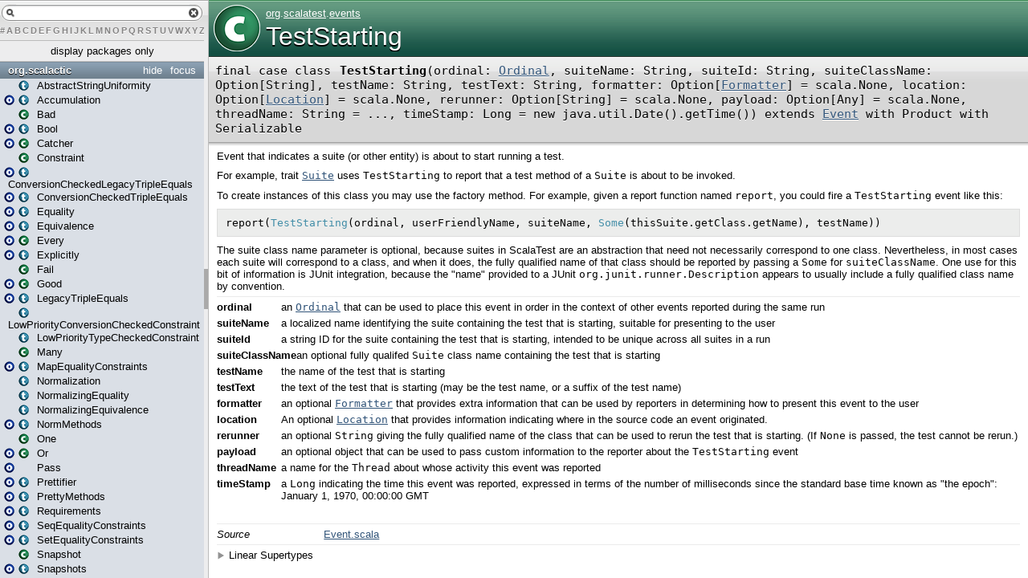

--- FILE ---
content_type: text/html
request_url: http://doc.scalatest.org/2.2.1/org/scalatest/events/TestStarting.html
body_size: 5845
content:
<?xml version='1.0' encoding='UTF-8'?>
<!DOCTYPE html PUBLIC "-//W3C//DTD XHTML 1.1//EN" "http://www.w3.org/TR/xhtml11/DTD/xhtml11.dtd">
<html>
        <head>
          <title>TestStarting - ScalaTest 2.2.1 - org.scalatest.events.TestStarting</title>
          <meta name="description" content="TestStarting - ScalaTest 2.2.1 - org.scalatest.events.TestStarting" />
          <meta name="keywords" content="TestStarting ScalaTest 2.2.1 org.scalatest.events.TestStarting" />
          <meta http-equiv="content-type" content="text/html; charset=UTF-8" />
          
      <link href="../../../lib/template.css" media="screen" type="text/css" rel="stylesheet" />
      <link href="../../../lib/diagrams.css" media="screen" type="text/css" rel="stylesheet" id="diagrams-css" />
      <script type="text/javascript" src="../../../lib/jquery.js" id="jquery-js"></script>
      <script type="text/javascript" src="../../../lib/jquery-ui.js"></script>
      <script type="text/javascript" src="../../../lib/template.js"></script>
      <script type="text/javascript" src="../../../lib/tools.tooltip.js"></script>
      
      <script type="text/javascript">
         if(top === self) {
            var url = '../../../index.html';
            var hash = 'org.scalatest.events.TestStarting';
            var anchor = window.location.hash;
            var anchor_opt = '';
            if (anchor.length >= 1)
              anchor_opt = '@' + anchor.substring(1);
            window.location.href = url + '#' + hash + anchor_opt;
         }
   	  </script>
    

<script>
 (function(i,s,o,g,r,a,m){i['GoogleAnalyticsObject']=r;i[r]=i[r]||function(){
 (i[r].q=i[r].q||[]).push(arguments)},i[r].l=1*new Date();a=s.createElement(o),
 m=s.getElementsByTagName(o)[0];a.async=1;a.src=g;m.parentNode.insertBefore(a,m)
 })(window,document,'script','//www.google-analytics.com/analytics.js','ga');
 
 ga('create', 'UA-71294502-3', 'auto');
 ga('send', 'pageview');
 
</script>
        </head>
        <body class="type">

<!-- Top of doc.scalatest.org [javascript] -->

<script type="text/javascript">

var rnd = window.rnd || Math.floor(Math.random()*10e6);

var pid204546 = window.pid204546 || rnd;

var plc204546 = window.plc204546 || 0;

var abkw = window.abkw || '';

var absrc = 'http://ab167933.adbutler-ikon.com/adserve/;ID=167933;size=468x60;setID=204546;type=js;sw='+screen.width+';sh='+screen.height+';spr='+window.devicePixelRatio+';kw='+abkw+';pid='+pid204546+';place='+(plc204546++)+';rnd='+rnd+';click=CLICK_MACRO_PLACEHOLDER';

document.write('<scr'+'ipt src="'+absrc+'" type="text/javascript"></scr'+'ipt>');

</script>

      <div id="definition">
        <img src="../../../lib/class_big.png" />
        <p id="owner"><a href="../../package.html" class="extype" name="org">org</a>.<a href="../package.html" class="extype" name="org.scalatest">scalatest</a>.<a href="package.html" class="extype" name="org.scalatest.events">events</a></p>
        <h1>TestStarting</h1>
      </div>

      <h4 id="signature" class="signature">
      <span class="modifier_kind">
        <span class="modifier">final </span>
        <span class="kind">case class</span>
      </span>
      <span class="symbol">
        <span class="name">TestStarting</span><span class="params">(<span name="ordinal">ordinal: <a href="Ordinal.html" class="extype" name="org.scalatest.events.Ordinal">Ordinal</a></span>, <span name="suiteName">suiteName: <span class="extype" name="scala.Predef.String">String</span></span>, <span name="suiteId">suiteId: <span class="extype" name="scala.Predef.String">String</span></span>, <span name="suiteClassName">suiteClassName: <span class="extype" name="scala.Option">Option</span>[<span class="extype" name="scala.Predef.String">String</span>]</span>, <span name="testName">testName: <span class="extype" name="scala.Predef.String">String</span></span>, <span name="testText">testText: <span class="extype" name="scala.Predef.String">String</span></span>, <span name="formatter">formatter: <span class="extype" name="scala.Option">Option</span>[<a href="Formatter.html" class="extype" name="org.scalatest.events.Formatter">Formatter</a>] = <span class="symbol">scala.None</span></span>, <span name="location">location: <span class="extype" name="scala.Option">Option</span>[<a href="Location.html" class="extype" name="org.scalatest.events.Location">Location</a>] = <span class="symbol">scala.None</span></span>, <span name="rerunner">rerunner: <span class="extype" name="scala.Option">Option</span>[<span class="extype" name="scala.Predef.String">String</span>] = <span class="symbol">scala.None</span></span>, <span name="payload">payload: <span class="extype" name="scala.Option">Option</span>[<span class="extype" name="scala.Any">Any</span>] = <span class="symbol">scala.None</span></span>, <span name="threadName">threadName: <span class="extype" name="scala.Predef.String">String</span> = <span class="defval" name="java.this.lang.Thread.currentThread().getName()">...</span></span>, <span name="timeStamp">timeStamp: <span class="extype" name="scala.Long">Long</span> = <span class="symbol">new java.util.Date().getTime()</span></span>)</span><span class="result"> extends <a href="Event.html" class="extype" name="org.scalatest.events.Event">Event</a> with <span class="extype" name="scala.Product">Product</span> with <span class="extype" name="scala.Serializable">Serializable</span></span>
      </span>
      </h4>
      
          <div id="comment" class="fullcommenttop"><div class="comment cmt"><p>Event that indicates a suite (or other entity) is about to start running a test.</p><p>For example, trait <a href="../Suite.html"><code>Suite</code></a> uses <code>TestStarting</code> to report
that a test method of a <code>Suite</code> is about to be invoked.</p><p>To create instances of this class you may use the factory method. For example,
given a report function named <code>report</code>, you could fire a <code>TestStarting</code> event like this:</p><p><pre class="stHighlighted">
report(<span class="stType">TestStarting</span>(ordinal, userFriendlyName, suiteName, <span class="stType">Some</span>(thisSuite.getClass.getName), testName))
</pre></p><p>The suite class name parameter is optional, because suites in ScalaTest are an abstraction that
need not necessarily correspond to one class. Nevertheless, in most cases each suite will correspond
to a class, and when it does, the fully qualified name of that class should be reported by passing a
<code>Some</code> for <code>suiteClassName</code>. One use for this bit of information is JUnit integration,
because the &quot;name&quot; provided to a JUnit <code>org.junit.runner.Description</code> appears to usually include
a fully qualified class name by convention.</p></div><dl class="paramcmts block"><dt class="param">ordinal</dt><dd class="cmt"><p>an <a href="Ordinal.html"><code>Ordinal</code></a> that can be used to place this event in order in the context of
       other events reported during the same run</p></dd><dt class="param">suiteName</dt><dd class="cmt"><p>a localized name identifying the suite containing the test that is starting, suitable for presenting to the user</p></dd><dt class="param">suiteId</dt><dd class="cmt"><p>a string ID for the suite containing the test that is starting, intended to be unique across all suites in a run</p></dd><dt class="param">suiteClassName</dt><dd class="cmt"><p>an optional fully qualifed <code>Suite</code> class name containing the test that is starting</p></dd><dt class="param">testName</dt><dd class="cmt"><p>the name of the test that is starting</p></dd><dt class="param">testText</dt><dd class="cmt"><p>the text of the test that is starting (may be the test name, or a suffix of the test name)</p></dd><dt class="param">formatter</dt><dd class="cmt"><p>an optional <a href="Formatter.html"><code>Formatter</code></a> that provides extra information that can be used by reporters in determining
       how to present this event to the user</p></dd><dt class="param">location</dt><dd class="cmt"><p>An optional <a href="Location.html"><code>Location</code></a> that provides information indicating where in the source code an event originated.</p></dd><dt class="param">rerunner</dt><dd class="cmt"><p>an optional <code>String</code> giving the fully qualified name of the class that can be used to rerun the test that is starting. (If <code>None</code>
       is passed, the test cannot be rerun.)</p></dd><dt class="param">payload</dt><dd class="cmt"><p>an optional object that can be used to pass custom information to the reporter about the <code>TestStarting</code> event</p></dd><dt class="param">threadName</dt><dd class="cmt"><p>a name for the <code>Thread</code> about whose activity this event was reported</p></dd><dt class="param">timeStamp</dt><dd class="cmt"><p>a <code>Long</code> indicating the time this event was reported, expressed in terms of the
       number of milliseconds since the standard base time known as &quot;the epoch&quot;:  January 1, 1970, 00:00:00 GMT
</p></dd></dl><dl class="attributes block"> <dt>Source</dt><dd><a href="https://github.com/scalatest/scalatest/tree/release-2.2.1-for-scala-2.11-and-2.10/src/main/scala/org/scalatest/events/Event.scala" target="_blank">Event.scala</a></dd></dl><div class="toggleContainer block">
          <span class="toggle">Linear Supertypes</span>
          <div class="superTypes hiddenContent"><span class="extype" name="scala.Serializable">Serializable</span>, <span class="extype" name="scala.Product">Product</span>, <span class="extype" name="scala.Equals">Equals</span>, <a href="Event.html" class="extype" name="org.scalatest.events.Event">Event</a>, <span class="extype" name="java.io.Serializable">Serializable</span>, <span class="extype" name="scala.math.Ordered">Ordered</span>[<a href="Event.html" class="extype" name="org.scalatest.events.Event">Event</a>], <span class="extype" name="java.lang.Comparable">Comparable</span>[<a href="Event.html" class="extype" name="org.scalatest.events.Event">Event</a>], <span class="extype" name="scala.AnyRef">AnyRef</span>, <span class="extype" name="scala.Any">Any</span></div>
        </div></div>
        

      <div id="mbrsel">
        <div id="textfilter"><span class="pre"></span><span class="input"><input id="mbrsel-input" type="text" accesskey="/" /></span><span class="post"></span></div>
        <div id="order">
              <span class="filtertype">Ordering</span>
              <ol>
                
                <li class="alpha in"><span>Alphabetic</span></li>
                <li class="inherit out"><span>By inheritance</span></li>
              </ol>
            </div>
        <div id="ancestors">
                <span class="filtertype">Inherited<br />
                </span>
                <ol id="linearization">
                  <li class="in" name="org.scalatest.events.TestStarting"><span>TestStarting</span></li><li class="in" name="scala.Serializable"><span>Serializable</span></li><li class="in" name="scala.Product"><span>Product</span></li><li class="in" name="scala.Equals"><span>Equals</span></li><li class="in" name="org.scalatest.events.Event"><span>Event</span></li><li class="in" name="java.io.Serializable"><span>Serializable</span></li><li class="in" name="scala.math.Ordered"><span>Ordered</span></li><li class="in" name="java.lang.Comparable"><span>Comparable</span></li><li class="in" name="scala.AnyRef"><span>AnyRef</span></li><li class="in" name="scala.Any"><span>Any</span></li>
                </ol>
              </div><div id="ancestors">
            <span class="filtertype"></span>
            <ol>
              <li class="hideall out"><span>Hide All</span></li>
              <li class="showall in"><span>Show all</span></li>
            </ol>
            <a href="http://docs.scala-lang.org/overviews/scaladoc/usage.html#members" target="_blank">Learn more about member selection</a>
          </div>
        <div id="visbl">
            <span class="filtertype">Visibility</span>
            <ol><li class="public in"><span>Public</span></li><li class="all out"><span>All</span></li></ol>
          </div>
      </div>

      <div id="template">
        <div id="allMembers">
        <div id="constructors" class="members">
              <h3>Instance Constructors</h3>
              <ol><li name="org.scalatest.events.TestStarting#&lt;init&gt;" visbl="pub" data-isabs="false" fullComment="yes" group="Ungrouped">
      <a id="&lt;init&gt;(ordinal:org.scalatest.events.Ordinal,suiteName:String,suiteId:String,suiteClassName:Option[String],testName:String,testText:String,formatter:Option[org.scalatest.events.Formatter],location:Option[org.scalatest.events.Location],rerunner:Option[String],payload:Option[Any],threadName:String,timeStamp:Long):org.scalatest.events.TestStarting"></a>
      <a id="&lt;init&gt;:TestStarting"></a>
      <h4 class="signature">
      <span class="modifier_kind">
        <span class="modifier"></span>
        <span class="kind">new</span>
      </span>
      <span class="symbol">
        <span class="name">TestStarting</span><span class="params">(<span name="ordinal">ordinal: <a href="Ordinal.html" class="extype" name="org.scalatest.events.Ordinal">Ordinal</a></span>, <span name="suiteName">suiteName: <span class="extype" name="scala.Predef.String">String</span></span>, <span name="suiteId">suiteId: <span class="extype" name="scala.Predef.String">String</span></span>, <span name="suiteClassName">suiteClassName: <span class="extype" name="scala.Option">Option</span>[<span class="extype" name="scala.Predef.String">String</span>]</span>, <span name="testName">testName: <span class="extype" name="scala.Predef.String">String</span></span>, <span name="testText">testText: <span class="extype" name="scala.Predef.String">String</span></span>, <span name="formatter">formatter: <span class="extype" name="scala.Option">Option</span>[<a href="Formatter.html" class="extype" name="org.scalatest.events.Formatter">Formatter</a>] = <span class="symbol">scala.None</span></span>, <span name="location">location: <span class="extype" name="scala.Option">Option</span>[<a href="Location.html" class="extype" name="org.scalatest.events.Location">Location</a>] = <span class="symbol">scala.None</span></span>, <span name="rerunner">rerunner: <span class="extype" name="scala.Option">Option</span>[<span class="extype" name="scala.Predef.String">String</span>] = <span class="symbol">scala.None</span></span>, <span name="payload">payload: <span class="extype" name="scala.Option">Option</span>[<span class="extype" name="scala.Any">Any</span>] = <span class="symbol">scala.None</span></span>, <span name="threadName">threadName: <span class="extype" name="scala.Predef.String">String</span> = <span class="defval" name="java.this.lang.Thread.currentThread().getName()">...</span></span>, <span name="timeStamp">timeStamp: <span class="extype" name="scala.Long">Long</span> = <span class="symbol">new java.util.Date().getTime()</span></span>)</span>
      </span>
      </h4>
      <p class="shortcomment cmt"></p><div class="fullcomment"><div class="comment cmt"></div><dl class="paramcmts block"><dt class="param">ordinal</dt><dd class="cmt"><p>an <a href="Ordinal.html"><code>Ordinal</code></a> that can be used to place this event in order in the context of
       other events reported during the same run</p></dd><dt class="param">suiteName</dt><dd class="cmt"><p>a localized name identifying the suite containing the test that is starting, suitable for presenting to the user</p></dd><dt class="param">suiteId</dt><dd class="cmt"><p>a string ID for the suite containing the test that is starting, intended to be unique across all suites in a run</p></dd><dt class="param">suiteClassName</dt><dd class="cmt"><p>an optional fully qualifed <code>Suite</code> class name containing the test that is starting</p></dd><dt class="param">testName</dt><dd class="cmt"><p>the name of the test that is starting</p></dd><dt class="param">testText</dt><dd class="cmt"><p>the text of the test that is starting (may be the test name, or a suffix of the test name)</p></dd><dt class="param">formatter</dt><dd class="cmt"><p>an optional <a href="Formatter.html"><code>Formatter</code></a> that provides extra information that can be used by reporters in determining
       how to present this event to the user</p></dd><dt class="param">location</dt><dd class="cmt"><p>An optional <a href="Location.html"><code>Location</code></a> that provides information indicating where in the source code an event originated.</p></dd><dt class="param">rerunner</dt><dd class="cmt"><p>an optional <code>String</code> giving the fully qualified name of the class that can be used to rerun the test that is starting. (If <code>None</code>
       is passed, the test cannot be rerun.)</p></dd><dt class="param">payload</dt><dd class="cmt"><p>an optional object that can be used to pass custom information to the reporter about the <code>TestStarting</code> event</p></dd><dt class="param">threadName</dt><dd class="cmt"><p>a name for the <code>Thread</code> about whose activity this event was reported</p></dd><dt class="param">timeStamp</dt><dd class="cmt"><p>a <code>Long</code> indicating the time this event was reported, expressed in terms of the
       number of milliseconds since the standard base time known as &quot;the epoch&quot;:  January 1, 1970, 00:00:00 GMT
</p></dd></dl></div>
    </li></ol>
            </div>

        

        

        <div id="values" class="values members">
              <h3>Value Members</h3>
              <ol><li name="scala.AnyRef#!=" visbl="pub" data-isabs="false" fullComment="yes" group="Ungrouped">
      <a id="!=(x$1:AnyRef):Boolean"></a>
      <a id="!=(AnyRef):Boolean"></a>
      <h4 class="signature">
      <span class="modifier_kind">
        <span class="modifier">final </span>
        <span class="kind">def</span>
      </span>
      <span class="symbol">
        <span title="gt4s: $bang$eq" class="name">!=</span><span class="params">(<span name="arg0">arg0: <span class="extype" name="scala.AnyRef">AnyRef</span></span>)</span><span class="result">: <span class="extype" name="scala.Boolean">Boolean</span></span>
      </span>
      </h4>
      <div class="fullcomment"><dl class="attributes block"> <dt>Definition Classes</dt><dd>AnyRef</dd></dl></div>
    </li><li name="scala.Any#!=" visbl="pub" data-isabs="false" fullComment="yes" group="Ungrouped">
      <a id="!=(x$1:Any):Boolean"></a>
      <a id="!=(Any):Boolean"></a>
      <h4 class="signature">
      <span class="modifier_kind">
        <span class="modifier">final </span>
        <span class="kind">def</span>
      </span>
      <span class="symbol">
        <span title="gt4s: $bang$eq" class="name">!=</span><span class="params">(<span name="arg0">arg0: <span class="extype" name="scala.Any">Any</span></span>)</span><span class="result">: <span class="extype" name="scala.Boolean">Boolean</span></span>
      </span>
      </h4>
      <div class="fullcomment"><dl class="attributes block"> <dt>Definition Classes</dt><dd>Any</dd></dl></div>
    </li><li name="scala.AnyRef###" visbl="pub" data-isabs="false" fullComment="yes" group="Ungrouped">
      <a id="##():Int"></a>
      <a id="##():Int"></a>
      <h4 class="signature">
      <span class="modifier_kind">
        <span class="modifier">final </span>
        <span class="kind">def</span>
      </span>
      <span class="symbol">
        <span title="gt4s: $hash$hash" class="name">##</span><span class="params">()</span><span class="result">: <span class="extype" name="scala.Int">Int</span></span>
      </span>
      </h4>
      <div class="fullcomment"><dl class="attributes block"> <dt>Definition Classes</dt><dd>AnyRef → Any</dd></dl></div>
    </li><li name="scala.math.Ordered#&lt;" visbl="pub" data-isabs="false" fullComment="yes" group="Ungrouped">
      <a id="&lt;(that:A):Boolean"></a>
      <a id="&lt;(Event):Boolean"></a>
      <h4 class="signature">
      <span class="modifier_kind">
        <span class="modifier"></span>
        <span class="kind">def</span>
      </span>
      <span class="symbol">
        <span title="gt4s: $less" class="name">&lt;</span><span class="params">(<span name="that">that: <a href="Event.html" class="extype" name="org.scalatest.events.Event">Event</a></span>)</span><span class="result">: <span class="extype" name="scala.Boolean">Boolean</span></span>
      </span>
      </h4>
      <div class="fullcomment"><dl class="attributes block"> <dt>Definition Classes</dt><dd>Ordered</dd></dl></div>
    </li><li name="scala.math.Ordered#&lt;=" visbl="pub" data-isabs="false" fullComment="yes" group="Ungrouped">
      <a id="&lt;=(that:A):Boolean"></a>
      <a id="&lt;=(Event):Boolean"></a>
      <h4 class="signature">
      <span class="modifier_kind">
        <span class="modifier"></span>
        <span class="kind">def</span>
      </span>
      <span class="symbol">
        <span title="gt4s: $less$eq" class="name">&lt;=</span><span class="params">(<span name="that">that: <a href="Event.html" class="extype" name="org.scalatest.events.Event">Event</a></span>)</span><span class="result">: <span class="extype" name="scala.Boolean">Boolean</span></span>
      </span>
      </h4>
      <div class="fullcomment"><dl class="attributes block"> <dt>Definition Classes</dt><dd>Ordered</dd></dl></div>
    </li><li name="scala.AnyRef#==" visbl="pub" data-isabs="false" fullComment="yes" group="Ungrouped">
      <a id="==(x$1:AnyRef):Boolean"></a>
      <a id="==(AnyRef):Boolean"></a>
      <h4 class="signature">
      <span class="modifier_kind">
        <span class="modifier">final </span>
        <span class="kind">def</span>
      </span>
      <span class="symbol">
        <span title="gt4s: $eq$eq" class="name">==</span><span class="params">(<span name="arg0">arg0: <span class="extype" name="scala.AnyRef">AnyRef</span></span>)</span><span class="result">: <span class="extype" name="scala.Boolean">Boolean</span></span>
      </span>
      </h4>
      <div class="fullcomment"><dl class="attributes block"> <dt>Definition Classes</dt><dd>AnyRef</dd></dl></div>
    </li><li name="scala.Any#==" visbl="pub" data-isabs="false" fullComment="yes" group="Ungrouped">
      <a id="==(x$1:Any):Boolean"></a>
      <a id="==(Any):Boolean"></a>
      <h4 class="signature">
      <span class="modifier_kind">
        <span class="modifier">final </span>
        <span class="kind">def</span>
      </span>
      <span class="symbol">
        <span title="gt4s: $eq$eq" class="name">==</span><span class="params">(<span name="arg0">arg0: <span class="extype" name="scala.Any">Any</span></span>)</span><span class="result">: <span class="extype" name="scala.Boolean">Boolean</span></span>
      </span>
      </h4>
      <div class="fullcomment"><dl class="attributes block"> <dt>Definition Classes</dt><dd>Any</dd></dl></div>
    </li><li name="scala.math.Ordered#&gt;" visbl="pub" data-isabs="false" fullComment="yes" group="Ungrouped">
      <a id="&gt;(that:A):Boolean"></a>
      <a id="&gt;(Event):Boolean"></a>
      <h4 class="signature">
      <span class="modifier_kind">
        <span class="modifier"></span>
        <span class="kind">def</span>
      </span>
      <span class="symbol">
        <span title="gt4s: $greater" class="name">&gt;</span><span class="params">(<span name="that">that: <a href="Event.html" class="extype" name="org.scalatest.events.Event">Event</a></span>)</span><span class="result">: <span class="extype" name="scala.Boolean">Boolean</span></span>
      </span>
      </h4>
      <div class="fullcomment"><dl class="attributes block"> <dt>Definition Classes</dt><dd>Ordered</dd></dl></div>
    </li><li name="scala.math.Ordered#&gt;=" visbl="pub" data-isabs="false" fullComment="yes" group="Ungrouped">
      <a id="&gt;=(that:A):Boolean"></a>
      <a id="&gt;=(Event):Boolean"></a>
      <h4 class="signature">
      <span class="modifier_kind">
        <span class="modifier"></span>
        <span class="kind">def</span>
      </span>
      <span class="symbol">
        <span title="gt4s: $greater$eq" class="name">&gt;=</span><span class="params">(<span name="that">that: <a href="Event.html" class="extype" name="org.scalatest.events.Event">Event</a></span>)</span><span class="result">: <span class="extype" name="scala.Boolean">Boolean</span></span>
      </span>
      </h4>
      <div class="fullcomment"><dl class="attributes block"> <dt>Definition Classes</dt><dd>Ordered</dd></dl></div>
    </li><li name="scala.Any#asInstanceOf" visbl="pub" data-isabs="false" fullComment="yes" group="Ungrouped">
      <a id="asInstanceOf[T0]:T0"></a>
      <a id="asInstanceOf[T0]:T0"></a>
      <h4 class="signature">
      <span class="modifier_kind">
        <span class="modifier">final </span>
        <span class="kind">def</span>
      </span>
      <span class="symbol">
        <span class="name">asInstanceOf</span><span class="tparams">[<span name="T0">T0</span>]</span><span class="result">: <span class="extype" name="scala.Any.asInstanceOf.T0">T0</span></span>
      </span>
      </h4>
      <div class="fullcomment"><dl class="attributes block"> <dt>Definition Classes</dt><dd>Any</dd></dl></div>
    </li><li name="scala.AnyRef#clone" visbl="prt" data-isabs="false" fullComment="yes" group="Ungrouped">
      <a id="clone():Object"></a>
      <a id="clone():AnyRef"></a>
      <h4 class="signature">
      <span class="modifier_kind">
        <span class="modifier"></span>
        <span class="kind">def</span>
      </span>
      <span class="symbol">
        <span class="name">clone</span><span class="params">()</span><span class="result">: <span class="extype" name="scala.AnyRef">AnyRef</span></span>
      </span>
      </h4>
      <div class="fullcomment"><dl class="attributes block"> <dt>Attributes</dt><dd>protected[<a href="../../../java$lang.html" class="extype" name="java.lang">java.lang</a>] </dd><dt>Definition Classes</dt><dd>AnyRef</dd><dt>Annotations</dt><dd>
                <span class="name">@throws</span><span class="args">()</span>
              
        </dd></dl></div>
    </li><li name="org.scalatest.events.Event#compare" visbl="pub" data-isabs="false" fullComment="yes" group="Ungrouped">
      <a id="compare(that:org.scalatest.events.Event):Int"></a>
      <a id="compare(Event):Int"></a>
      <h4 class="signature">
      <span class="modifier_kind">
        <span class="modifier"></span>
        <span class="kind">def</span>
      </span>
      <span class="symbol">
        <span class="name">compare</span><span class="params">(<span name="that">that: <a href="Event.html" class="extype" name="org.scalatest.events.Event">Event</a></span>)</span><span class="result">: <span class="extype" name="scala.Int">Int</span></span>
      </span>
      </h4>
      <p class="shortcomment cmt">Comparing <code>this</code> event with the event passed as <code>that</code>.</p><div class="fullcomment"><div class="comment cmt"><p>Comparing <code>this</code> event with the event passed as <code>that</code>. Returns
x, where x &lt; 0 iff this &lt; that, x == 0 iff this == that, x &gt; 0 iff this &gt; that.
</p></div><dl class="paramcmts block"><dt class="param">that</dt><dd class="cmt"><p>the event to compare to this event</p></dd></dl><dl class="attributes block"> <dt>Definition Classes</dt><dd><a href="Event.html" class="extype" name="org.scalatest.events.Event">Event</a> → Ordered</dd></dl></div>
    </li><li name="scala.math.Ordered#compareTo" visbl="pub" data-isabs="false" fullComment="yes" group="Ungrouped">
      <a id="compareTo(that:A):Int"></a>
      <a id="compareTo(Event):Int"></a>
      <h4 class="signature">
      <span class="modifier_kind">
        <span class="modifier"></span>
        <span class="kind">def</span>
      </span>
      <span class="symbol">
        <span class="name">compareTo</span><span class="params">(<span name="that">that: <a href="Event.html" class="extype" name="org.scalatest.events.Event">Event</a></span>)</span><span class="result">: <span class="extype" name="scala.Int">Int</span></span>
      </span>
      </h4>
      <div class="fullcomment"><dl class="attributes block"> <dt>Definition Classes</dt><dd>Ordered → Comparable</dd></dl></div>
    </li><li name="scala.AnyRef#eq" visbl="pub" data-isabs="false" fullComment="yes" group="Ungrouped">
      <a id="eq(x$1:AnyRef):Boolean"></a>
      <a id="eq(AnyRef):Boolean"></a>
      <h4 class="signature">
      <span class="modifier_kind">
        <span class="modifier">final </span>
        <span class="kind">def</span>
      </span>
      <span class="symbol">
        <span class="name">eq</span><span class="params">(<span name="arg0">arg0: <span class="extype" name="scala.AnyRef">AnyRef</span></span>)</span><span class="result">: <span class="extype" name="scala.Boolean">Boolean</span></span>
      </span>
      </h4>
      <div class="fullcomment"><dl class="attributes block"> <dt>Definition Classes</dt><dd>AnyRef</dd></dl></div>
    </li><li name="scala.AnyRef#finalize" visbl="prt" data-isabs="false" fullComment="yes" group="Ungrouped">
      <a id="finalize():Unit"></a>
      <a id="finalize():Unit"></a>
      <h4 class="signature">
      <span class="modifier_kind">
        <span class="modifier"></span>
        <span class="kind">def</span>
      </span>
      <span class="symbol">
        <span class="name">finalize</span><span class="params">()</span><span class="result">: <span class="extype" name="scala.Unit">Unit</span></span>
      </span>
      </h4>
      <div class="fullcomment"><dl class="attributes block"> <dt>Attributes</dt><dd>protected[<a href="../../../java$lang.html" class="extype" name="java.lang">java.lang</a>] </dd><dt>Definition Classes</dt><dd>AnyRef</dd><dt>Annotations</dt><dd>
                <span class="name">@throws</span><span class="args">()</span>
              
        </dd></dl></div>
    </li><li name="org.scalatest.events.TestStarting#formatter" visbl="pub" data-isabs="false" fullComment="yes" group="Ungrouped">
      <a id="formatter:Option[org.scalatest.events.Formatter]"></a>
      <a id="formatter:Option[Formatter]"></a>
      <h4 class="signature">
      <span class="modifier_kind">
        <span class="modifier"></span>
        <span class="kind">val</span>
      </span>
      <span class="symbol">
        <span class="name">formatter</span><span class="result">: <span class="extype" name="scala.Option">Option</span>[<a href="Formatter.html" class="extype" name="org.scalatest.events.Formatter">Formatter</a>]</span>
      </span>
      </h4>
      <p class="shortcomment cmt">an optional <a href="Formatter.html"><code>Formatter</code></a> that provides extra information that can be used by reporters in determining
       how to present this event to the user</a href="Formatter.html"></p><div class="fullcomment"><div class="comment cmt"><p>an optional <a href="Formatter.html"><code>Formatter</code></a> that provides extra information that can be used by reporters in determining
       how to present this event to the user</p></div><dl class="attributes block"> <dt>Definition Classes</dt><dd><a href="" class="extype" name="org.scalatest.events.TestStarting">TestStarting</a> → <a href="Event.html" class="extype" name="org.scalatest.events.Event">Event</a></dd></dl></div>
    </li><li name="scala.AnyRef#getClass" visbl="pub" data-isabs="false" fullComment="yes" group="Ungrouped">
      <a id="getClass():Class[_]"></a>
      <a id="getClass():Class[_]"></a>
      <h4 class="signature">
      <span class="modifier_kind">
        <span class="modifier">final </span>
        <span class="kind">def</span>
      </span>
      <span class="symbol">
        <span class="name">getClass</span><span class="params">()</span><span class="result">: <span class="extype" name="java.lang.Class">Class</span>[_]</span>
      </span>
      </h4>
      <div class="fullcomment"><dl class="attributes block"> <dt>Definition Classes</dt><dd>AnyRef → Any</dd></dl></div>
    </li><li name="scala.Any#isInstanceOf" visbl="pub" data-isabs="false" fullComment="yes" group="Ungrouped">
      <a id="isInstanceOf[T0]:Boolean"></a>
      <a id="isInstanceOf[T0]:Boolean"></a>
      <h4 class="signature">
      <span class="modifier_kind">
        <span class="modifier">final </span>
        <span class="kind">def</span>
      </span>
      <span class="symbol">
        <span class="name">isInstanceOf</span><span class="tparams">[<span name="T0">T0</span>]</span><span class="result">: <span class="extype" name="scala.Boolean">Boolean</span></span>
      </span>
      </h4>
      <div class="fullcomment"><dl class="attributes block"> <dt>Definition Classes</dt><dd>Any</dd></dl></div>
    </li><li name="org.scalatest.events.TestStarting#location" visbl="pub" data-isabs="false" fullComment="yes" group="Ungrouped">
      <a id="location:Option[org.scalatest.events.Location]"></a>
      <a id="location:Option[Location]"></a>
      <h4 class="signature">
      <span class="modifier_kind">
        <span class="modifier"></span>
        <span class="kind">val</span>
      </span>
      <span class="symbol">
        <span class="name">location</span><span class="result">: <span class="extype" name="scala.Option">Option</span>[<a href="Location.html" class="extype" name="org.scalatest.events.Location">Location</a>]</span>
      </span>
      </h4>
      <p class="shortcomment cmt">An optional <a href="Location.html"><code>Location</code></a> that provides information indicating where in the source code an event originated.</a href="Location.html"></p><div class="fullcomment"><div class="comment cmt"><p>An optional <a href="Location.html"><code>Location</code></a> that provides information indicating where in the source code an event originated.</p></div><dl class="attributes block"> <dt>Definition Classes</dt><dd><a href="" class="extype" name="org.scalatest.events.TestStarting">TestStarting</a> → <a href="Event.html" class="extype" name="org.scalatest.events.Event">Event</a></dd></dl></div>
    </li><li name="scala.AnyRef#ne" visbl="pub" data-isabs="false" fullComment="yes" group="Ungrouped">
      <a id="ne(x$1:AnyRef):Boolean"></a>
      <a id="ne(AnyRef):Boolean"></a>
      <h4 class="signature">
      <span class="modifier_kind">
        <span class="modifier">final </span>
        <span class="kind">def</span>
      </span>
      <span class="symbol">
        <span class="name">ne</span><span class="params">(<span name="arg0">arg0: <span class="extype" name="scala.AnyRef">AnyRef</span></span>)</span><span class="result">: <span class="extype" name="scala.Boolean">Boolean</span></span>
      </span>
      </h4>
      <div class="fullcomment"><dl class="attributes block"> <dt>Definition Classes</dt><dd>AnyRef</dd></dl></div>
    </li><li name="scala.AnyRef#notify" visbl="pub" data-isabs="false" fullComment="yes" group="Ungrouped">
      <a id="notify():Unit"></a>
      <a id="notify():Unit"></a>
      <h4 class="signature">
      <span class="modifier_kind">
        <span class="modifier">final </span>
        <span class="kind">def</span>
      </span>
      <span class="symbol">
        <span class="name">notify</span><span class="params">()</span><span class="result">: <span class="extype" name="scala.Unit">Unit</span></span>
      </span>
      </h4>
      <div class="fullcomment"><dl class="attributes block"> <dt>Definition Classes</dt><dd>AnyRef</dd></dl></div>
    </li><li name="scala.AnyRef#notifyAll" visbl="pub" data-isabs="false" fullComment="yes" group="Ungrouped">
      <a id="notifyAll():Unit"></a>
      <a id="notifyAll():Unit"></a>
      <h4 class="signature">
      <span class="modifier_kind">
        <span class="modifier">final </span>
        <span class="kind">def</span>
      </span>
      <span class="symbol">
        <span class="name">notifyAll</span><span class="params">()</span><span class="result">: <span class="extype" name="scala.Unit">Unit</span></span>
      </span>
      </h4>
      <div class="fullcomment"><dl class="attributes block"> <dt>Definition Classes</dt><dd>AnyRef</dd></dl></div>
    </li><li name="org.scalatest.events.TestStarting#ordinal" visbl="pub" data-isabs="false" fullComment="yes" group="Ungrouped">
      <a id="ordinal:org.scalatest.events.Ordinal"></a>
      <a id="ordinal:Ordinal"></a>
      <h4 class="signature">
      <span class="modifier_kind">
        <span class="modifier"></span>
        <span class="kind">val</span>
      </span>
      <span class="symbol">
        <span class="name">ordinal</span><span class="result">: <a href="Ordinal.html" class="extype" name="org.scalatest.events.Ordinal">Ordinal</a></span>
      </span>
      </h4>
      <p class="shortcomment cmt">an <a href="Ordinal.html"><code>Ordinal</code></a> that can be used to place this event in order in the context of
       other events reported during the same run</a href="Ordinal.html"></p><div class="fullcomment"><div class="comment cmt"><p>an <a href="Ordinal.html"><code>Ordinal</code></a> that can be used to place this event in order in the context of
       other events reported during the same run</p></div><dl class="attributes block"> <dt>Definition Classes</dt><dd><a href="" class="extype" name="org.scalatest.events.TestStarting">TestStarting</a> → <a href="Event.html" class="extype" name="org.scalatest.events.Event">Event</a></dd></dl></div>
    </li><li name="org.scalatest.events.TestStarting#payload" visbl="pub" data-isabs="false" fullComment="yes" group="Ungrouped">
      <a id="payload:Option[Any]"></a>
      <a id="payload:Option[Any]"></a>
      <h4 class="signature">
      <span class="modifier_kind">
        <span class="modifier"></span>
        <span class="kind">val</span>
      </span>
      <span class="symbol">
        <span class="name">payload</span><span class="result">: <span class="extype" name="scala.Option">Option</span>[<span class="extype" name="scala.Any">Any</span>]</span>
      </span>
      </h4>
      <p class="shortcomment cmt">an optional object that can be used to pass custom information to the reporter about the <code>TestStarting</code> event</p><div class="fullcomment"><div class="comment cmt"><p>an optional object that can be used to pass custom information to the reporter about the <code>TestStarting</code> event</p></div><dl class="attributes block"> <dt>Definition Classes</dt><dd><a href="" class="extype" name="org.scalatest.events.TestStarting">TestStarting</a> → <a href="Event.html" class="extype" name="org.scalatest.events.Event">Event</a></dd></dl></div>
    </li><li name="org.scalatest.events.TestStarting#rerunner" visbl="pub" data-isabs="false" fullComment="yes" group="Ungrouped">
      <a id="rerunner:Option[String]"></a>
      <a id="rerunner:Option[String]"></a>
      <h4 class="signature">
      <span class="modifier_kind">
        <span class="modifier"></span>
        <span class="kind">val</span>
      </span>
      <span class="symbol">
        <span class="name">rerunner</span><span class="result">: <span class="extype" name="scala.Option">Option</span>[<span class="extype" name="scala.Predef.String">String</span>]</span>
      </span>
      </h4>
      <p class="shortcomment cmt">an optional <code>String</code> giving the fully qualified name of the class that can be used to rerun the test that is starting.</p><div class="fullcomment"><div class="comment cmt"><p>an optional <code>String</code> giving the fully qualified name of the class that can be used to rerun the test that is starting. (If <code>None</code>
       is passed, the test cannot be rerun.)</p></div></div>
    </li><li name="org.scalatest.events.TestStarting#suiteClassName" visbl="pub" data-isabs="false" fullComment="no" group="Ungrouped">
      <a id="suiteClassName:Option[String]"></a>
      <a id="suiteClassName:Option[String]"></a>
      <h4 class="signature">
      <span class="modifier_kind">
        <span class="modifier"></span>
        <span class="kind">val</span>
      </span>
      <span class="symbol">
        <span class="name">suiteClassName</span><span class="result">: <span class="extype" name="scala.Option">Option</span>[<span class="extype" name="scala.Predef.String">String</span>]</span>
      </span>
      </h4>
      <p class="shortcomment cmt">an optional fully qualifed <code>Suite</code> class name containing the test that is starting</p>
    </li><li name="org.scalatest.events.TestStarting#suiteId" visbl="pub" data-isabs="false" fullComment="no" group="Ungrouped">
      <a id="suiteId:String"></a>
      <a id="suiteId:String"></a>
      <h4 class="signature">
      <span class="modifier_kind">
        <span class="modifier"></span>
        <span class="kind">val</span>
      </span>
      <span class="symbol">
        <span class="name">suiteId</span><span class="result">: <span class="extype" name="scala.Predef.String">String</span></span>
      </span>
      </h4>
      <p class="shortcomment cmt">a string ID for the suite containing the test that is starting, intended to be unique across all suites in a run</p>
    </li><li name="org.scalatest.events.TestStarting#suiteName" visbl="pub" data-isabs="false" fullComment="no" group="Ungrouped">
      <a id="suiteName:String"></a>
      <a id="suiteName:String"></a>
      <h4 class="signature">
      <span class="modifier_kind">
        <span class="modifier"></span>
        <span class="kind">val</span>
      </span>
      <span class="symbol">
        <span class="name">suiteName</span><span class="result">: <span class="extype" name="scala.Predef.String">String</span></span>
      </span>
      </h4>
      <p class="shortcomment cmt">a localized name identifying the suite containing the test that is starting, suitable for presenting to the user</p>
    </li><li name="scala.AnyRef#synchronized" visbl="pub" data-isabs="false" fullComment="yes" group="Ungrouped">
      <a id="synchronized[T0](x$1:=&gt;T0):T0"></a>
      <a id="synchronized[T0](⇒T0):T0"></a>
      <h4 class="signature">
      <span class="modifier_kind">
        <span class="modifier">final </span>
        <span class="kind">def</span>
      </span>
      <span class="symbol">
        <span class="name">synchronized</span><span class="tparams">[<span name="T0">T0</span>]</span><span class="params">(<span name="arg0">arg0: ⇒ <span class="extype" name="java.lang.AnyRef.synchronized.T0">T0</span></span>)</span><span class="result">: <span class="extype" name="java.lang.AnyRef.synchronized.T0">T0</span></span>
      </span>
      </h4>
      <div class="fullcomment"><dl class="attributes block"> <dt>Definition Classes</dt><dd>AnyRef</dd></dl></div>
    </li><li name="org.scalatest.events.TestStarting#testName" visbl="pub" data-isabs="false" fullComment="no" group="Ungrouped">
      <a id="testName:String"></a>
      <a id="testName:String"></a>
      <h4 class="signature">
      <span class="modifier_kind">
        <span class="modifier"></span>
        <span class="kind">val</span>
      </span>
      <span class="symbol">
        <span class="name">testName</span><span class="result">: <span class="extype" name="scala.Predef.String">String</span></span>
      </span>
      </h4>
      <p class="shortcomment cmt">the name of the test that is starting</p>
    </li><li name="org.scalatest.events.TestStarting#testText" visbl="pub" data-isabs="false" fullComment="no" group="Ungrouped">
      <a id="testText:String"></a>
      <a id="testText:String"></a>
      <h4 class="signature">
      <span class="modifier_kind">
        <span class="modifier"></span>
        <span class="kind">val</span>
      </span>
      <span class="symbol">
        <span class="name">testText</span><span class="result">: <span class="extype" name="scala.Predef.String">String</span></span>
      </span>
      </h4>
      <p class="shortcomment cmt">the text of the test that is starting (may be the test name, or a suffix of the test name)</p>
    </li><li name="org.scalatest.events.TestStarting#threadName" visbl="pub" data-isabs="false" fullComment="yes" group="Ungrouped">
      <a id="threadName:String"></a>
      <a id="threadName:String"></a>
      <h4 class="signature">
      <span class="modifier_kind">
        <span class="modifier"></span>
        <span class="kind">val</span>
      </span>
      <span class="symbol">
        <span class="name">threadName</span><span class="result">: <span class="extype" name="scala.Predef.String">String</span></span>
      </span>
      </h4>
      <p class="shortcomment cmt">a name for the <code>Thread</code> about whose activity this event was reported</p><div class="fullcomment"><div class="comment cmt"><p>a name for the <code>Thread</code> about whose activity this event was reported</p></div><dl class="attributes block"> <dt>Definition Classes</dt><dd><a href="" class="extype" name="org.scalatest.events.TestStarting">TestStarting</a> → <a href="Event.html" class="extype" name="org.scalatest.events.Event">Event</a></dd></dl></div>
    </li><li name="org.scalatest.events.TestStarting#timeStamp" visbl="pub" data-isabs="false" fullComment="yes" group="Ungrouped">
      <a id="timeStamp:Long"></a>
      <a id="timeStamp:Long"></a>
      <h4 class="signature">
      <span class="modifier_kind">
        <span class="modifier"></span>
        <span class="kind">val</span>
      </span>
      <span class="symbol">
        <span class="name">timeStamp</span><span class="result">: <span class="extype" name="scala.Long">Long</span></span>
      </span>
      </h4>
      <p class="shortcomment cmt">a <code>Long</code> indicating the time this event was reported, expressed in terms of the
       number of milliseconds since the standard base time known as &quot;the epoch&quot;:  January 1, 1970, 00:00:00 GMT
</p><div class="fullcomment"><div class="comment cmt"><p>a <code>Long</code> indicating the time this event was reported, expressed in terms of the
       number of milliseconds since the standard base time known as &quot;the epoch&quot;:  January 1, 1970, 00:00:00 GMT
</p></div><dl class="attributes block"> <dt>Definition Classes</dt><dd><a href="" class="extype" name="org.scalatest.events.TestStarting">TestStarting</a> → <a href="Event.html" class="extype" name="org.scalatest.events.Event">Event</a></dd></dl></div>
    </li><li name="scala.AnyRef#wait" visbl="pub" data-isabs="false" fullComment="yes" group="Ungrouped">
      <a id="wait():Unit"></a>
      <a id="wait():Unit"></a>
      <h4 class="signature">
      <span class="modifier_kind">
        <span class="modifier">final </span>
        <span class="kind">def</span>
      </span>
      <span class="symbol">
        <span class="name">wait</span><span class="params">()</span><span class="result">: <span class="extype" name="scala.Unit">Unit</span></span>
      </span>
      </h4>
      <div class="fullcomment"><dl class="attributes block"> <dt>Definition Classes</dt><dd>AnyRef</dd><dt>Annotations</dt><dd>
                <span class="name">@throws</span><span class="args">()</span>
              
        </dd></dl></div>
    </li><li name="scala.AnyRef#wait" visbl="pub" data-isabs="false" fullComment="yes" group="Ungrouped">
      <a id="wait(x$1:Long,x$2:Int):Unit"></a>
      <a id="wait(Long,Int):Unit"></a>
      <h4 class="signature">
      <span class="modifier_kind">
        <span class="modifier">final </span>
        <span class="kind">def</span>
      </span>
      <span class="symbol">
        <span class="name">wait</span><span class="params">(<span name="arg0">arg0: <span class="extype" name="scala.Long">Long</span></span>, <span name="arg1">arg1: <span class="extype" name="scala.Int">Int</span></span>)</span><span class="result">: <span class="extype" name="scala.Unit">Unit</span></span>
      </span>
      </h4>
      <div class="fullcomment"><dl class="attributes block"> <dt>Definition Classes</dt><dd>AnyRef</dd><dt>Annotations</dt><dd>
                <span class="name">@throws</span><span class="args">()</span>
              
        </dd></dl></div>
    </li><li name="scala.AnyRef#wait" visbl="pub" data-isabs="false" fullComment="yes" group="Ungrouped">
      <a id="wait(x$1:Long):Unit"></a>
      <a id="wait(Long):Unit"></a>
      <h4 class="signature">
      <span class="modifier_kind">
        <span class="modifier">final </span>
        <span class="kind">def</span>
      </span>
      <span class="symbol">
        <span class="name">wait</span><span class="params">(<span name="arg0">arg0: <span class="extype" name="scala.Long">Long</span></span>)</span><span class="result">: <span class="extype" name="scala.Unit">Unit</span></span>
      </span>
      </h4>
      <div class="fullcomment"><dl class="attributes block"> <dt>Definition Classes</dt><dd>AnyRef</dd><dt>Annotations</dt><dd>
                <span class="name">@throws</span><span class="args">()</span>
              
        </dd></dl></div>
    </li></ol>
            </div>

        

        
        </div>

        <div id="inheritedMembers">
        <div class="parent" name="scala.Serializable">
              <h3>Inherited from <span class="extype" name="scala.Serializable">Serializable</span></h3>
            </div><div class="parent" name="scala.Product">
              <h3>Inherited from <span class="extype" name="scala.Product">Product</span></h3>
            </div><div class="parent" name="scala.Equals">
              <h3>Inherited from <span class="extype" name="scala.Equals">Equals</span></h3>
            </div><div class="parent" name="org.scalatest.events.Event">
              <h3>Inherited from <a href="Event.html" class="extype" name="org.scalatest.events.Event">Event</a></h3>
            </div><div class="parent" name="java.io.Serializable">
              <h3>Inherited from <span class="extype" name="java.io.Serializable">Serializable</span></h3>
            </div><div class="parent" name="scala.math.Ordered">
              <h3>Inherited from <span class="extype" name="scala.math.Ordered">Ordered</span>[<a href="Event.html" class="extype" name="org.scalatest.events.Event">Event</a>]</h3>
            </div><div class="parent" name="java.lang.Comparable">
              <h3>Inherited from <span class="extype" name="java.lang.Comparable">Comparable</span>[<a href="Event.html" class="extype" name="org.scalatest.events.Event">Event</a>]</h3>
            </div><div class="parent" name="scala.AnyRef">
              <h3>Inherited from <span class="extype" name="scala.AnyRef">AnyRef</span></h3>
            </div><div class="parent" name="scala.Any">
              <h3>Inherited from <span class="extype" name="scala.Any">Any</span></h3>
            </div>
        
        </div>

        <div id="groupedMembers">
        <div class="group" name="Ungrouped">
              <h3>Ungrouped</h3>
              
            </div>
        </div>

      </div>

      <div id="tooltip"></div>

      <div id="footer">  </div>


    </body>
      </html>

--- FILE ---
content_type: text/html
request_url: http://doc.scalatest.org/2.2.1/org/scalatest/events/TestStarting.html
body_size: 5845
content:
<?xml version='1.0' encoding='UTF-8'?>
<!DOCTYPE html PUBLIC "-//W3C//DTD XHTML 1.1//EN" "http://www.w3.org/TR/xhtml11/DTD/xhtml11.dtd">
<html>
        <head>
          <title>TestStarting - ScalaTest 2.2.1 - org.scalatest.events.TestStarting</title>
          <meta name="description" content="TestStarting - ScalaTest 2.2.1 - org.scalatest.events.TestStarting" />
          <meta name="keywords" content="TestStarting ScalaTest 2.2.1 org.scalatest.events.TestStarting" />
          <meta http-equiv="content-type" content="text/html; charset=UTF-8" />
          
      <link href="../../../lib/template.css" media="screen" type="text/css" rel="stylesheet" />
      <link href="../../../lib/diagrams.css" media="screen" type="text/css" rel="stylesheet" id="diagrams-css" />
      <script type="text/javascript" src="../../../lib/jquery.js" id="jquery-js"></script>
      <script type="text/javascript" src="../../../lib/jquery-ui.js"></script>
      <script type="text/javascript" src="../../../lib/template.js"></script>
      <script type="text/javascript" src="../../../lib/tools.tooltip.js"></script>
      
      <script type="text/javascript">
         if(top === self) {
            var url = '../../../index.html';
            var hash = 'org.scalatest.events.TestStarting';
            var anchor = window.location.hash;
            var anchor_opt = '';
            if (anchor.length >= 1)
              anchor_opt = '@' + anchor.substring(1);
            window.location.href = url + '#' + hash + anchor_opt;
         }
   	  </script>
    

<script>
 (function(i,s,o,g,r,a,m){i['GoogleAnalyticsObject']=r;i[r]=i[r]||function(){
 (i[r].q=i[r].q||[]).push(arguments)},i[r].l=1*new Date();a=s.createElement(o),
 m=s.getElementsByTagName(o)[0];a.async=1;a.src=g;m.parentNode.insertBefore(a,m)
 })(window,document,'script','//www.google-analytics.com/analytics.js','ga');
 
 ga('create', 'UA-71294502-3', 'auto');
 ga('send', 'pageview');
 
</script>
        </head>
        <body class="type">

<!-- Top of doc.scalatest.org [javascript] -->

<script type="text/javascript">

var rnd = window.rnd || Math.floor(Math.random()*10e6);

var pid204546 = window.pid204546 || rnd;

var plc204546 = window.plc204546 || 0;

var abkw = window.abkw || '';

var absrc = 'http://ab167933.adbutler-ikon.com/adserve/;ID=167933;size=468x60;setID=204546;type=js;sw='+screen.width+';sh='+screen.height+';spr='+window.devicePixelRatio+';kw='+abkw+';pid='+pid204546+';place='+(plc204546++)+';rnd='+rnd+';click=CLICK_MACRO_PLACEHOLDER';

document.write('<scr'+'ipt src="'+absrc+'" type="text/javascript"></scr'+'ipt>');

</script>

      <div id="definition">
        <img src="../../../lib/class_big.png" />
        <p id="owner"><a href="../../package.html" class="extype" name="org">org</a>.<a href="../package.html" class="extype" name="org.scalatest">scalatest</a>.<a href="package.html" class="extype" name="org.scalatest.events">events</a></p>
        <h1>TestStarting</h1>
      </div>

      <h4 id="signature" class="signature">
      <span class="modifier_kind">
        <span class="modifier">final </span>
        <span class="kind">case class</span>
      </span>
      <span class="symbol">
        <span class="name">TestStarting</span><span class="params">(<span name="ordinal">ordinal: <a href="Ordinal.html" class="extype" name="org.scalatest.events.Ordinal">Ordinal</a></span>, <span name="suiteName">suiteName: <span class="extype" name="scala.Predef.String">String</span></span>, <span name="suiteId">suiteId: <span class="extype" name="scala.Predef.String">String</span></span>, <span name="suiteClassName">suiteClassName: <span class="extype" name="scala.Option">Option</span>[<span class="extype" name="scala.Predef.String">String</span>]</span>, <span name="testName">testName: <span class="extype" name="scala.Predef.String">String</span></span>, <span name="testText">testText: <span class="extype" name="scala.Predef.String">String</span></span>, <span name="formatter">formatter: <span class="extype" name="scala.Option">Option</span>[<a href="Formatter.html" class="extype" name="org.scalatest.events.Formatter">Formatter</a>] = <span class="symbol">scala.None</span></span>, <span name="location">location: <span class="extype" name="scala.Option">Option</span>[<a href="Location.html" class="extype" name="org.scalatest.events.Location">Location</a>] = <span class="symbol">scala.None</span></span>, <span name="rerunner">rerunner: <span class="extype" name="scala.Option">Option</span>[<span class="extype" name="scala.Predef.String">String</span>] = <span class="symbol">scala.None</span></span>, <span name="payload">payload: <span class="extype" name="scala.Option">Option</span>[<span class="extype" name="scala.Any">Any</span>] = <span class="symbol">scala.None</span></span>, <span name="threadName">threadName: <span class="extype" name="scala.Predef.String">String</span> = <span class="defval" name="java.this.lang.Thread.currentThread().getName()">...</span></span>, <span name="timeStamp">timeStamp: <span class="extype" name="scala.Long">Long</span> = <span class="symbol">new java.util.Date().getTime()</span></span>)</span><span class="result"> extends <a href="Event.html" class="extype" name="org.scalatest.events.Event">Event</a> with <span class="extype" name="scala.Product">Product</span> with <span class="extype" name="scala.Serializable">Serializable</span></span>
      </span>
      </h4>
      
          <div id="comment" class="fullcommenttop"><div class="comment cmt"><p>Event that indicates a suite (or other entity) is about to start running a test.</p><p>For example, trait <a href="../Suite.html"><code>Suite</code></a> uses <code>TestStarting</code> to report
that a test method of a <code>Suite</code> is about to be invoked.</p><p>To create instances of this class you may use the factory method. For example,
given a report function named <code>report</code>, you could fire a <code>TestStarting</code> event like this:</p><p><pre class="stHighlighted">
report(<span class="stType">TestStarting</span>(ordinal, userFriendlyName, suiteName, <span class="stType">Some</span>(thisSuite.getClass.getName), testName))
</pre></p><p>The suite class name parameter is optional, because suites in ScalaTest are an abstraction that
need not necessarily correspond to one class. Nevertheless, in most cases each suite will correspond
to a class, and when it does, the fully qualified name of that class should be reported by passing a
<code>Some</code> for <code>suiteClassName</code>. One use for this bit of information is JUnit integration,
because the &quot;name&quot; provided to a JUnit <code>org.junit.runner.Description</code> appears to usually include
a fully qualified class name by convention.</p></div><dl class="paramcmts block"><dt class="param">ordinal</dt><dd class="cmt"><p>an <a href="Ordinal.html"><code>Ordinal</code></a> that can be used to place this event in order in the context of
       other events reported during the same run</p></dd><dt class="param">suiteName</dt><dd class="cmt"><p>a localized name identifying the suite containing the test that is starting, suitable for presenting to the user</p></dd><dt class="param">suiteId</dt><dd class="cmt"><p>a string ID for the suite containing the test that is starting, intended to be unique across all suites in a run</p></dd><dt class="param">suiteClassName</dt><dd class="cmt"><p>an optional fully qualifed <code>Suite</code> class name containing the test that is starting</p></dd><dt class="param">testName</dt><dd class="cmt"><p>the name of the test that is starting</p></dd><dt class="param">testText</dt><dd class="cmt"><p>the text of the test that is starting (may be the test name, or a suffix of the test name)</p></dd><dt class="param">formatter</dt><dd class="cmt"><p>an optional <a href="Formatter.html"><code>Formatter</code></a> that provides extra information that can be used by reporters in determining
       how to present this event to the user</p></dd><dt class="param">location</dt><dd class="cmt"><p>An optional <a href="Location.html"><code>Location</code></a> that provides information indicating where in the source code an event originated.</p></dd><dt class="param">rerunner</dt><dd class="cmt"><p>an optional <code>String</code> giving the fully qualified name of the class that can be used to rerun the test that is starting. (If <code>None</code>
       is passed, the test cannot be rerun.)</p></dd><dt class="param">payload</dt><dd class="cmt"><p>an optional object that can be used to pass custom information to the reporter about the <code>TestStarting</code> event</p></dd><dt class="param">threadName</dt><dd class="cmt"><p>a name for the <code>Thread</code> about whose activity this event was reported</p></dd><dt class="param">timeStamp</dt><dd class="cmt"><p>a <code>Long</code> indicating the time this event was reported, expressed in terms of the
       number of milliseconds since the standard base time known as &quot;the epoch&quot;:  January 1, 1970, 00:00:00 GMT
</p></dd></dl><dl class="attributes block"> <dt>Source</dt><dd><a href="https://github.com/scalatest/scalatest/tree/release-2.2.1-for-scala-2.11-and-2.10/src/main/scala/org/scalatest/events/Event.scala" target="_blank">Event.scala</a></dd></dl><div class="toggleContainer block">
          <span class="toggle">Linear Supertypes</span>
          <div class="superTypes hiddenContent"><span class="extype" name="scala.Serializable">Serializable</span>, <span class="extype" name="scala.Product">Product</span>, <span class="extype" name="scala.Equals">Equals</span>, <a href="Event.html" class="extype" name="org.scalatest.events.Event">Event</a>, <span class="extype" name="java.io.Serializable">Serializable</span>, <span class="extype" name="scala.math.Ordered">Ordered</span>[<a href="Event.html" class="extype" name="org.scalatest.events.Event">Event</a>], <span class="extype" name="java.lang.Comparable">Comparable</span>[<a href="Event.html" class="extype" name="org.scalatest.events.Event">Event</a>], <span class="extype" name="scala.AnyRef">AnyRef</span>, <span class="extype" name="scala.Any">Any</span></div>
        </div></div>
        

      <div id="mbrsel">
        <div id="textfilter"><span class="pre"></span><span class="input"><input id="mbrsel-input" type="text" accesskey="/" /></span><span class="post"></span></div>
        <div id="order">
              <span class="filtertype">Ordering</span>
              <ol>
                
                <li class="alpha in"><span>Alphabetic</span></li>
                <li class="inherit out"><span>By inheritance</span></li>
              </ol>
            </div>
        <div id="ancestors">
                <span class="filtertype">Inherited<br />
                </span>
                <ol id="linearization">
                  <li class="in" name="org.scalatest.events.TestStarting"><span>TestStarting</span></li><li class="in" name="scala.Serializable"><span>Serializable</span></li><li class="in" name="scala.Product"><span>Product</span></li><li class="in" name="scala.Equals"><span>Equals</span></li><li class="in" name="org.scalatest.events.Event"><span>Event</span></li><li class="in" name="java.io.Serializable"><span>Serializable</span></li><li class="in" name="scala.math.Ordered"><span>Ordered</span></li><li class="in" name="java.lang.Comparable"><span>Comparable</span></li><li class="in" name="scala.AnyRef"><span>AnyRef</span></li><li class="in" name="scala.Any"><span>Any</span></li>
                </ol>
              </div><div id="ancestors">
            <span class="filtertype"></span>
            <ol>
              <li class="hideall out"><span>Hide All</span></li>
              <li class="showall in"><span>Show all</span></li>
            </ol>
            <a href="http://docs.scala-lang.org/overviews/scaladoc/usage.html#members" target="_blank">Learn more about member selection</a>
          </div>
        <div id="visbl">
            <span class="filtertype">Visibility</span>
            <ol><li class="public in"><span>Public</span></li><li class="all out"><span>All</span></li></ol>
          </div>
      </div>

      <div id="template">
        <div id="allMembers">
        <div id="constructors" class="members">
              <h3>Instance Constructors</h3>
              <ol><li name="org.scalatest.events.TestStarting#&lt;init&gt;" visbl="pub" data-isabs="false" fullComment="yes" group="Ungrouped">
      <a id="&lt;init&gt;(ordinal:org.scalatest.events.Ordinal,suiteName:String,suiteId:String,suiteClassName:Option[String],testName:String,testText:String,formatter:Option[org.scalatest.events.Formatter],location:Option[org.scalatest.events.Location],rerunner:Option[String],payload:Option[Any],threadName:String,timeStamp:Long):org.scalatest.events.TestStarting"></a>
      <a id="&lt;init&gt;:TestStarting"></a>
      <h4 class="signature">
      <span class="modifier_kind">
        <span class="modifier"></span>
        <span class="kind">new</span>
      </span>
      <span class="symbol">
        <span class="name">TestStarting</span><span class="params">(<span name="ordinal">ordinal: <a href="Ordinal.html" class="extype" name="org.scalatest.events.Ordinal">Ordinal</a></span>, <span name="suiteName">suiteName: <span class="extype" name="scala.Predef.String">String</span></span>, <span name="suiteId">suiteId: <span class="extype" name="scala.Predef.String">String</span></span>, <span name="suiteClassName">suiteClassName: <span class="extype" name="scala.Option">Option</span>[<span class="extype" name="scala.Predef.String">String</span>]</span>, <span name="testName">testName: <span class="extype" name="scala.Predef.String">String</span></span>, <span name="testText">testText: <span class="extype" name="scala.Predef.String">String</span></span>, <span name="formatter">formatter: <span class="extype" name="scala.Option">Option</span>[<a href="Formatter.html" class="extype" name="org.scalatest.events.Formatter">Formatter</a>] = <span class="symbol">scala.None</span></span>, <span name="location">location: <span class="extype" name="scala.Option">Option</span>[<a href="Location.html" class="extype" name="org.scalatest.events.Location">Location</a>] = <span class="symbol">scala.None</span></span>, <span name="rerunner">rerunner: <span class="extype" name="scala.Option">Option</span>[<span class="extype" name="scala.Predef.String">String</span>] = <span class="symbol">scala.None</span></span>, <span name="payload">payload: <span class="extype" name="scala.Option">Option</span>[<span class="extype" name="scala.Any">Any</span>] = <span class="symbol">scala.None</span></span>, <span name="threadName">threadName: <span class="extype" name="scala.Predef.String">String</span> = <span class="defval" name="java.this.lang.Thread.currentThread().getName()">...</span></span>, <span name="timeStamp">timeStamp: <span class="extype" name="scala.Long">Long</span> = <span class="symbol">new java.util.Date().getTime()</span></span>)</span>
      </span>
      </h4>
      <p class="shortcomment cmt"></p><div class="fullcomment"><div class="comment cmt"></div><dl class="paramcmts block"><dt class="param">ordinal</dt><dd class="cmt"><p>an <a href="Ordinal.html"><code>Ordinal</code></a> that can be used to place this event in order in the context of
       other events reported during the same run</p></dd><dt class="param">suiteName</dt><dd class="cmt"><p>a localized name identifying the suite containing the test that is starting, suitable for presenting to the user</p></dd><dt class="param">suiteId</dt><dd class="cmt"><p>a string ID for the suite containing the test that is starting, intended to be unique across all suites in a run</p></dd><dt class="param">suiteClassName</dt><dd class="cmt"><p>an optional fully qualifed <code>Suite</code> class name containing the test that is starting</p></dd><dt class="param">testName</dt><dd class="cmt"><p>the name of the test that is starting</p></dd><dt class="param">testText</dt><dd class="cmt"><p>the text of the test that is starting (may be the test name, or a suffix of the test name)</p></dd><dt class="param">formatter</dt><dd class="cmt"><p>an optional <a href="Formatter.html"><code>Formatter</code></a> that provides extra information that can be used by reporters in determining
       how to present this event to the user</p></dd><dt class="param">location</dt><dd class="cmt"><p>An optional <a href="Location.html"><code>Location</code></a> that provides information indicating where in the source code an event originated.</p></dd><dt class="param">rerunner</dt><dd class="cmt"><p>an optional <code>String</code> giving the fully qualified name of the class that can be used to rerun the test that is starting. (If <code>None</code>
       is passed, the test cannot be rerun.)</p></dd><dt class="param">payload</dt><dd class="cmt"><p>an optional object that can be used to pass custom information to the reporter about the <code>TestStarting</code> event</p></dd><dt class="param">threadName</dt><dd class="cmt"><p>a name for the <code>Thread</code> about whose activity this event was reported</p></dd><dt class="param">timeStamp</dt><dd class="cmt"><p>a <code>Long</code> indicating the time this event was reported, expressed in terms of the
       number of milliseconds since the standard base time known as &quot;the epoch&quot;:  January 1, 1970, 00:00:00 GMT
</p></dd></dl></div>
    </li></ol>
            </div>

        

        

        <div id="values" class="values members">
              <h3>Value Members</h3>
              <ol><li name="scala.AnyRef#!=" visbl="pub" data-isabs="false" fullComment="yes" group="Ungrouped">
      <a id="!=(x$1:AnyRef):Boolean"></a>
      <a id="!=(AnyRef):Boolean"></a>
      <h4 class="signature">
      <span class="modifier_kind">
        <span class="modifier">final </span>
        <span class="kind">def</span>
      </span>
      <span class="symbol">
        <span title="gt4s: $bang$eq" class="name">!=</span><span class="params">(<span name="arg0">arg0: <span class="extype" name="scala.AnyRef">AnyRef</span></span>)</span><span class="result">: <span class="extype" name="scala.Boolean">Boolean</span></span>
      </span>
      </h4>
      <div class="fullcomment"><dl class="attributes block"> <dt>Definition Classes</dt><dd>AnyRef</dd></dl></div>
    </li><li name="scala.Any#!=" visbl="pub" data-isabs="false" fullComment="yes" group="Ungrouped">
      <a id="!=(x$1:Any):Boolean"></a>
      <a id="!=(Any):Boolean"></a>
      <h4 class="signature">
      <span class="modifier_kind">
        <span class="modifier">final </span>
        <span class="kind">def</span>
      </span>
      <span class="symbol">
        <span title="gt4s: $bang$eq" class="name">!=</span><span class="params">(<span name="arg0">arg0: <span class="extype" name="scala.Any">Any</span></span>)</span><span class="result">: <span class="extype" name="scala.Boolean">Boolean</span></span>
      </span>
      </h4>
      <div class="fullcomment"><dl class="attributes block"> <dt>Definition Classes</dt><dd>Any</dd></dl></div>
    </li><li name="scala.AnyRef###" visbl="pub" data-isabs="false" fullComment="yes" group="Ungrouped">
      <a id="##():Int"></a>
      <a id="##():Int"></a>
      <h4 class="signature">
      <span class="modifier_kind">
        <span class="modifier">final </span>
        <span class="kind">def</span>
      </span>
      <span class="symbol">
        <span title="gt4s: $hash$hash" class="name">##</span><span class="params">()</span><span class="result">: <span class="extype" name="scala.Int">Int</span></span>
      </span>
      </h4>
      <div class="fullcomment"><dl class="attributes block"> <dt>Definition Classes</dt><dd>AnyRef → Any</dd></dl></div>
    </li><li name="scala.math.Ordered#&lt;" visbl="pub" data-isabs="false" fullComment="yes" group="Ungrouped">
      <a id="&lt;(that:A):Boolean"></a>
      <a id="&lt;(Event):Boolean"></a>
      <h4 class="signature">
      <span class="modifier_kind">
        <span class="modifier"></span>
        <span class="kind">def</span>
      </span>
      <span class="symbol">
        <span title="gt4s: $less" class="name">&lt;</span><span class="params">(<span name="that">that: <a href="Event.html" class="extype" name="org.scalatest.events.Event">Event</a></span>)</span><span class="result">: <span class="extype" name="scala.Boolean">Boolean</span></span>
      </span>
      </h4>
      <div class="fullcomment"><dl class="attributes block"> <dt>Definition Classes</dt><dd>Ordered</dd></dl></div>
    </li><li name="scala.math.Ordered#&lt;=" visbl="pub" data-isabs="false" fullComment="yes" group="Ungrouped">
      <a id="&lt;=(that:A):Boolean"></a>
      <a id="&lt;=(Event):Boolean"></a>
      <h4 class="signature">
      <span class="modifier_kind">
        <span class="modifier"></span>
        <span class="kind">def</span>
      </span>
      <span class="symbol">
        <span title="gt4s: $less$eq" class="name">&lt;=</span><span class="params">(<span name="that">that: <a href="Event.html" class="extype" name="org.scalatest.events.Event">Event</a></span>)</span><span class="result">: <span class="extype" name="scala.Boolean">Boolean</span></span>
      </span>
      </h4>
      <div class="fullcomment"><dl class="attributes block"> <dt>Definition Classes</dt><dd>Ordered</dd></dl></div>
    </li><li name="scala.AnyRef#==" visbl="pub" data-isabs="false" fullComment="yes" group="Ungrouped">
      <a id="==(x$1:AnyRef):Boolean"></a>
      <a id="==(AnyRef):Boolean"></a>
      <h4 class="signature">
      <span class="modifier_kind">
        <span class="modifier">final </span>
        <span class="kind">def</span>
      </span>
      <span class="symbol">
        <span title="gt4s: $eq$eq" class="name">==</span><span class="params">(<span name="arg0">arg0: <span class="extype" name="scala.AnyRef">AnyRef</span></span>)</span><span class="result">: <span class="extype" name="scala.Boolean">Boolean</span></span>
      </span>
      </h4>
      <div class="fullcomment"><dl class="attributes block"> <dt>Definition Classes</dt><dd>AnyRef</dd></dl></div>
    </li><li name="scala.Any#==" visbl="pub" data-isabs="false" fullComment="yes" group="Ungrouped">
      <a id="==(x$1:Any):Boolean"></a>
      <a id="==(Any):Boolean"></a>
      <h4 class="signature">
      <span class="modifier_kind">
        <span class="modifier">final </span>
        <span class="kind">def</span>
      </span>
      <span class="symbol">
        <span title="gt4s: $eq$eq" class="name">==</span><span class="params">(<span name="arg0">arg0: <span class="extype" name="scala.Any">Any</span></span>)</span><span class="result">: <span class="extype" name="scala.Boolean">Boolean</span></span>
      </span>
      </h4>
      <div class="fullcomment"><dl class="attributes block"> <dt>Definition Classes</dt><dd>Any</dd></dl></div>
    </li><li name="scala.math.Ordered#&gt;" visbl="pub" data-isabs="false" fullComment="yes" group="Ungrouped">
      <a id="&gt;(that:A):Boolean"></a>
      <a id="&gt;(Event):Boolean"></a>
      <h4 class="signature">
      <span class="modifier_kind">
        <span class="modifier"></span>
        <span class="kind">def</span>
      </span>
      <span class="symbol">
        <span title="gt4s: $greater" class="name">&gt;</span><span class="params">(<span name="that">that: <a href="Event.html" class="extype" name="org.scalatest.events.Event">Event</a></span>)</span><span class="result">: <span class="extype" name="scala.Boolean">Boolean</span></span>
      </span>
      </h4>
      <div class="fullcomment"><dl class="attributes block"> <dt>Definition Classes</dt><dd>Ordered</dd></dl></div>
    </li><li name="scala.math.Ordered#&gt;=" visbl="pub" data-isabs="false" fullComment="yes" group="Ungrouped">
      <a id="&gt;=(that:A):Boolean"></a>
      <a id="&gt;=(Event):Boolean"></a>
      <h4 class="signature">
      <span class="modifier_kind">
        <span class="modifier"></span>
        <span class="kind">def</span>
      </span>
      <span class="symbol">
        <span title="gt4s: $greater$eq" class="name">&gt;=</span><span class="params">(<span name="that">that: <a href="Event.html" class="extype" name="org.scalatest.events.Event">Event</a></span>)</span><span class="result">: <span class="extype" name="scala.Boolean">Boolean</span></span>
      </span>
      </h4>
      <div class="fullcomment"><dl class="attributes block"> <dt>Definition Classes</dt><dd>Ordered</dd></dl></div>
    </li><li name="scala.Any#asInstanceOf" visbl="pub" data-isabs="false" fullComment="yes" group="Ungrouped">
      <a id="asInstanceOf[T0]:T0"></a>
      <a id="asInstanceOf[T0]:T0"></a>
      <h4 class="signature">
      <span class="modifier_kind">
        <span class="modifier">final </span>
        <span class="kind">def</span>
      </span>
      <span class="symbol">
        <span class="name">asInstanceOf</span><span class="tparams">[<span name="T0">T0</span>]</span><span class="result">: <span class="extype" name="scala.Any.asInstanceOf.T0">T0</span></span>
      </span>
      </h4>
      <div class="fullcomment"><dl class="attributes block"> <dt>Definition Classes</dt><dd>Any</dd></dl></div>
    </li><li name="scala.AnyRef#clone" visbl="prt" data-isabs="false" fullComment="yes" group="Ungrouped">
      <a id="clone():Object"></a>
      <a id="clone():AnyRef"></a>
      <h4 class="signature">
      <span class="modifier_kind">
        <span class="modifier"></span>
        <span class="kind">def</span>
      </span>
      <span class="symbol">
        <span class="name">clone</span><span class="params">()</span><span class="result">: <span class="extype" name="scala.AnyRef">AnyRef</span></span>
      </span>
      </h4>
      <div class="fullcomment"><dl class="attributes block"> <dt>Attributes</dt><dd>protected[<a href="../../../java$lang.html" class="extype" name="java.lang">java.lang</a>] </dd><dt>Definition Classes</dt><dd>AnyRef</dd><dt>Annotations</dt><dd>
                <span class="name">@throws</span><span class="args">()</span>
              
        </dd></dl></div>
    </li><li name="org.scalatest.events.Event#compare" visbl="pub" data-isabs="false" fullComment="yes" group="Ungrouped">
      <a id="compare(that:org.scalatest.events.Event):Int"></a>
      <a id="compare(Event):Int"></a>
      <h4 class="signature">
      <span class="modifier_kind">
        <span class="modifier"></span>
        <span class="kind">def</span>
      </span>
      <span class="symbol">
        <span class="name">compare</span><span class="params">(<span name="that">that: <a href="Event.html" class="extype" name="org.scalatest.events.Event">Event</a></span>)</span><span class="result">: <span class="extype" name="scala.Int">Int</span></span>
      </span>
      </h4>
      <p class="shortcomment cmt">Comparing <code>this</code> event with the event passed as <code>that</code>.</p><div class="fullcomment"><div class="comment cmt"><p>Comparing <code>this</code> event with the event passed as <code>that</code>. Returns
x, where x &lt; 0 iff this &lt; that, x == 0 iff this == that, x &gt; 0 iff this &gt; that.
</p></div><dl class="paramcmts block"><dt class="param">that</dt><dd class="cmt"><p>the event to compare to this event</p></dd></dl><dl class="attributes block"> <dt>Definition Classes</dt><dd><a href="Event.html" class="extype" name="org.scalatest.events.Event">Event</a> → Ordered</dd></dl></div>
    </li><li name="scala.math.Ordered#compareTo" visbl="pub" data-isabs="false" fullComment="yes" group="Ungrouped">
      <a id="compareTo(that:A):Int"></a>
      <a id="compareTo(Event):Int"></a>
      <h4 class="signature">
      <span class="modifier_kind">
        <span class="modifier"></span>
        <span class="kind">def</span>
      </span>
      <span class="symbol">
        <span class="name">compareTo</span><span class="params">(<span name="that">that: <a href="Event.html" class="extype" name="org.scalatest.events.Event">Event</a></span>)</span><span class="result">: <span class="extype" name="scala.Int">Int</span></span>
      </span>
      </h4>
      <div class="fullcomment"><dl class="attributes block"> <dt>Definition Classes</dt><dd>Ordered → Comparable</dd></dl></div>
    </li><li name="scala.AnyRef#eq" visbl="pub" data-isabs="false" fullComment="yes" group="Ungrouped">
      <a id="eq(x$1:AnyRef):Boolean"></a>
      <a id="eq(AnyRef):Boolean"></a>
      <h4 class="signature">
      <span class="modifier_kind">
        <span class="modifier">final </span>
        <span class="kind">def</span>
      </span>
      <span class="symbol">
        <span class="name">eq</span><span class="params">(<span name="arg0">arg0: <span class="extype" name="scala.AnyRef">AnyRef</span></span>)</span><span class="result">: <span class="extype" name="scala.Boolean">Boolean</span></span>
      </span>
      </h4>
      <div class="fullcomment"><dl class="attributes block"> <dt>Definition Classes</dt><dd>AnyRef</dd></dl></div>
    </li><li name="scala.AnyRef#finalize" visbl="prt" data-isabs="false" fullComment="yes" group="Ungrouped">
      <a id="finalize():Unit"></a>
      <a id="finalize():Unit"></a>
      <h4 class="signature">
      <span class="modifier_kind">
        <span class="modifier"></span>
        <span class="kind">def</span>
      </span>
      <span class="symbol">
        <span class="name">finalize</span><span class="params">()</span><span class="result">: <span class="extype" name="scala.Unit">Unit</span></span>
      </span>
      </h4>
      <div class="fullcomment"><dl class="attributes block"> <dt>Attributes</dt><dd>protected[<a href="../../../java$lang.html" class="extype" name="java.lang">java.lang</a>] </dd><dt>Definition Classes</dt><dd>AnyRef</dd><dt>Annotations</dt><dd>
                <span class="name">@throws</span><span class="args">()</span>
              
        </dd></dl></div>
    </li><li name="org.scalatest.events.TestStarting#formatter" visbl="pub" data-isabs="false" fullComment="yes" group="Ungrouped">
      <a id="formatter:Option[org.scalatest.events.Formatter]"></a>
      <a id="formatter:Option[Formatter]"></a>
      <h4 class="signature">
      <span class="modifier_kind">
        <span class="modifier"></span>
        <span class="kind">val</span>
      </span>
      <span class="symbol">
        <span class="name">formatter</span><span class="result">: <span class="extype" name="scala.Option">Option</span>[<a href="Formatter.html" class="extype" name="org.scalatest.events.Formatter">Formatter</a>]</span>
      </span>
      </h4>
      <p class="shortcomment cmt">an optional <a href="Formatter.html"><code>Formatter</code></a> that provides extra information that can be used by reporters in determining
       how to present this event to the user</a href="Formatter.html"></p><div class="fullcomment"><div class="comment cmt"><p>an optional <a href="Formatter.html"><code>Formatter</code></a> that provides extra information that can be used by reporters in determining
       how to present this event to the user</p></div><dl class="attributes block"> <dt>Definition Classes</dt><dd><a href="" class="extype" name="org.scalatest.events.TestStarting">TestStarting</a> → <a href="Event.html" class="extype" name="org.scalatest.events.Event">Event</a></dd></dl></div>
    </li><li name="scala.AnyRef#getClass" visbl="pub" data-isabs="false" fullComment="yes" group="Ungrouped">
      <a id="getClass():Class[_]"></a>
      <a id="getClass():Class[_]"></a>
      <h4 class="signature">
      <span class="modifier_kind">
        <span class="modifier">final </span>
        <span class="kind">def</span>
      </span>
      <span class="symbol">
        <span class="name">getClass</span><span class="params">()</span><span class="result">: <span class="extype" name="java.lang.Class">Class</span>[_]</span>
      </span>
      </h4>
      <div class="fullcomment"><dl class="attributes block"> <dt>Definition Classes</dt><dd>AnyRef → Any</dd></dl></div>
    </li><li name="scala.Any#isInstanceOf" visbl="pub" data-isabs="false" fullComment="yes" group="Ungrouped">
      <a id="isInstanceOf[T0]:Boolean"></a>
      <a id="isInstanceOf[T0]:Boolean"></a>
      <h4 class="signature">
      <span class="modifier_kind">
        <span class="modifier">final </span>
        <span class="kind">def</span>
      </span>
      <span class="symbol">
        <span class="name">isInstanceOf</span><span class="tparams">[<span name="T0">T0</span>]</span><span class="result">: <span class="extype" name="scala.Boolean">Boolean</span></span>
      </span>
      </h4>
      <div class="fullcomment"><dl class="attributes block"> <dt>Definition Classes</dt><dd>Any</dd></dl></div>
    </li><li name="org.scalatest.events.TestStarting#location" visbl="pub" data-isabs="false" fullComment="yes" group="Ungrouped">
      <a id="location:Option[org.scalatest.events.Location]"></a>
      <a id="location:Option[Location]"></a>
      <h4 class="signature">
      <span class="modifier_kind">
        <span class="modifier"></span>
        <span class="kind">val</span>
      </span>
      <span class="symbol">
        <span class="name">location</span><span class="result">: <span class="extype" name="scala.Option">Option</span>[<a href="Location.html" class="extype" name="org.scalatest.events.Location">Location</a>]</span>
      </span>
      </h4>
      <p class="shortcomment cmt">An optional <a href="Location.html"><code>Location</code></a> that provides information indicating where in the source code an event originated.</a href="Location.html"></p><div class="fullcomment"><div class="comment cmt"><p>An optional <a href="Location.html"><code>Location</code></a> that provides information indicating where in the source code an event originated.</p></div><dl class="attributes block"> <dt>Definition Classes</dt><dd><a href="" class="extype" name="org.scalatest.events.TestStarting">TestStarting</a> → <a href="Event.html" class="extype" name="org.scalatest.events.Event">Event</a></dd></dl></div>
    </li><li name="scala.AnyRef#ne" visbl="pub" data-isabs="false" fullComment="yes" group="Ungrouped">
      <a id="ne(x$1:AnyRef):Boolean"></a>
      <a id="ne(AnyRef):Boolean"></a>
      <h4 class="signature">
      <span class="modifier_kind">
        <span class="modifier">final </span>
        <span class="kind">def</span>
      </span>
      <span class="symbol">
        <span class="name">ne</span><span class="params">(<span name="arg0">arg0: <span class="extype" name="scala.AnyRef">AnyRef</span></span>)</span><span class="result">: <span class="extype" name="scala.Boolean">Boolean</span></span>
      </span>
      </h4>
      <div class="fullcomment"><dl class="attributes block"> <dt>Definition Classes</dt><dd>AnyRef</dd></dl></div>
    </li><li name="scala.AnyRef#notify" visbl="pub" data-isabs="false" fullComment="yes" group="Ungrouped">
      <a id="notify():Unit"></a>
      <a id="notify():Unit"></a>
      <h4 class="signature">
      <span class="modifier_kind">
        <span class="modifier">final </span>
        <span class="kind">def</span>
      </span>
      <span class="symbol">
        <span class="name">notify</span><span class="params">()</span><span class="result">: <span class="extype" name="scala.Unit">Unit</span></span>
      </span>
      </h4>
      <div class="fullcomment"><dl class="attributes block"> <dt>Definition Classes</dt><dd>AnyRef</dd></dl></div>
    </li><li name="scala.AnyRef#notifyAll" visbl="pub" data-isabs="false" fullComment="yes" group="Ungrouped">
      <a id="notifyAll():Unit"></a>
      <a id="notifyAll():Unit"></a>
      <h4 class="signature">
      <span class="modifier_kind">
        <span class="modifier">final </span>
        <span class="kind">def</span>
      </span>
      <span class="symbol">
        <span class="name">notifyAll</span><span class="params">()</span><span class="result">: <span class="extype" name="scala.Unit">Unit</span></span>
      </span>
      </h4>
      <div class="fullcomment"><dl class="attributes block"> <dt>Definition Classes</dt><dd>AnyRef</dd></dl></div>
    </li><li name="org.scalatest.events.TestStarting#ordinal" visbl="pub" data-isabs="false" fullComment="yes" group="Ungrouped">
      <a id="ordinal:org.scalatest.events.Ordinal"></a>
      <a id="ordinal:Ordinal"></a>
      <h4 class="signature">
      <span class="modifier_kind">
        <span class="modifier"></span>
        <span class="kind">val</span>
      </span>
      <span class="symbol">
        <span class="name">ordinal</span><span class="result">: <a href="Ordinal.html" class="extype" name="org.scalatest.events.Ordinal">Ordinal</a></span>
      </span>
      </h4>
      <p class="shortcomment cmt">an <a href="Ordinal.html"><code>Ordinal</code></a> that can be used to place this event in order in the context of
       other events reported during the same run</a href="Ordinal.html"></p><div class="fullcomment"><div class="comment cmt"><p>an <a href="Ordinal.html"><code>Ordinal</code></a> that can be used to place this event in order in the context of
       other events reported during the same run</p></div><dl class="attributes block"> <dt>Definition Classes</dt><dd><a href="" class="extype" name="org.scalatest.events.TestStarting">TestStarting</a> → <a href="Event.html" class="extype" name="org.scalatest.events.Event">Event</a></dd></dl></div>
    </li><li name="org.scalatest.events.TestStarting#payload" visbl="pub" data-isabs="false" fullComment="yes" group="Ungrouped">
      <a id="payload:Option[Any]"></a>
      <a id="payload:Option[Any]"></a>
      <h4 class="signature">
      <span class="modifier_kind">
        <span class="modifier"></span>
        <span class="kind">val</span>
      </span>
      <span class="symbol">
        <span class="name">payload</span><span class="result">: <span class="extype" name="scala.Option">Option</span>[<span class="extype" name="scala.Any">Any</span>]</span>
      </span>
      </h4>
      <p class="shortcomment cmt">an optional object that can be used to pass custom information to the reporter about the <code>TestStarting</code> event</p><div class="fullcomment"><div class="comment cmt"><p>an optional object that can be used to pass custom information to the reporter about the <code>TestStarting</code> event</p></div><dl class="attributes block"> <dt>Definition Classes</dt><dd><a href="" class="extype" name="org.scalatest.events.TestStarting">TestStarting</a> → <a href="Event.html" class="extype" name="org.scalatest.events.Event">Event</a></dd></dl></div>
    </li><li name="org.scalatest.events.TestStarting#rerunner" visbl="pub" data-isabs="false" fullComment="yes" group="Ungrouped">
      <a id="rerunner:Option[String]"></a>
      <a id="rerunner:Option[String]"></a>
      <h4 class="signature">
      <span class="modifier_kind">
        <span class="modifier"></span>
        <span class="kind">val</span>
      </span>
      <span class="symbol">
        <span class="name">rerunner</span><span class="result">: <span class="extype" name="scala.Option">Option</span>[<span class="extype" name="scala.Predef.String">String</span>]</span>
      </span>
      </h4>
      <p class="shortcomment cmt">an optional <code>String</code> giving the fully qualified name of the class that can be used to rerun the test that is starting.</p><div class="fullcomment"><div class="comment cmt"><p>an optional <code>String</code> giving the fully qualified name of the class that can be used to rerun the test that is starting. (If <code>None</code>
       is passed, the test cannot be rerun.)</p></div></div>
    </li><li name="org.scalatest.events.TestStarting#suiteClassName" visbl="pub" data-isabs="false" fullComment="no" group="Ungrouped">
      <a id="suiteClassName:Option[String]"></a>
      <a id="suiteClassName:Option[String]"></a>
      <h4 class="signature">
      <span class="modifier_kind">
        <span class="modifier"></span>
        <span class="kind">val</span>
      </span>
      <span class="symbol">
        <span class="name">suiteClassName</span><span class="result">: <span class="extype" name="scala.Option">Option</span>[<span class="extype" name="scala.Predef.String">String</span>]</span>
      </span>
      </h4>
      <p class="shortcomment cmt">an optional fully qualifed <code>Suite</code> class name containing the test that is starting</p>
    </li><li name="org.scalatest.events.TestStarting#suiteId" visbl="pub" data-isabs="false" fullComment="no" group="Ungrouped">
      <a id="suiteId:String"></a>
      <a id="suiteId:String"></a>
      <h4 class="signature">
      <span class="modifier_kind">
        <span class="modifier"></span>
        <span class="kind">val</span>
      </span>
      <span class="symbol">
        <span class="name">suiteId</span><span class="result">: <span class="extype" name="scala.Predef.String">String</span></span>
      </span>
      </h4>
      <p class="shortcomment cmt">a string ID for the suite containing the test that is starting, intended to be unique across all suites in a run</p>
    </li><li name="org.scalatest.events.TestStarting#suiteName" visbl="pub" data-isabs="false" fullComment="no" group="Ungrouped">
      <a id="suiteName:String"></a>
      <a id="suiteName:String"></a>
      <h4 class="signature">
      <span class="modifier_kind">
        <span class="modifier"></span>
        <span class="kind">val</span>
      </span>
      <span class="symbol">
        <span class="name">suiteName</span><span class="result">: <span class="extype" name="scala.Predef.String">String</span></span>
      </span>
      </h4>
      <p class="shortcomment cmt">a localized name identifying the suite containing the test that is starting, suitable for presenting to the user</p>
    </li><li name="scala.AnyRef#synchronized" visbl="pub" data-isabs="false" fullComment="yes" group="Ungrouped">
      <a id="synchronized[T0](x$1:=&gt;T0):T0"></a>
      <a id="synchronized[T0](⇒T0):T0"></a>
      <h4 class="signature">
      <span class="modifier_kind">
        <span class="modifier">final </span>
        <span class="kind">def</span>
      </span>
      <span class="symbol">
        <span class="name">synchronized</span><span class="tparams">[<span name="T0">T0</span>]</span><span class="params">(<span name="arg0">arg0: ⇒ <span class="extype" name="java.lang.AnyRef.synchronized.T0">T0</span></span>)</span><span class="result">: <span class="extype" name="java.lang.AnyRef.synchronized.T0">T0</span></span>
      </span>
      </h4>
      <div class="fullcomment"><dl class="attributes block"> <dt>Definition Classes</dt><dd>AnyRef</dd></dl></div>
    </li><li name="org.scalatest.events.TestStarting#testName" visbl="pub" data-isabs="false" fullComment="no" group="Ungrouped">
      <a id="testName:String"></a>
      <a id="testName:String"></a>
      <h4 class="signature">
      <span class="modifier_kind">
        <span class="modifier"></span>
        <span class="kind">val</span>
      </span>
      <span class="symbol">
        <span class="name">testName</span><span class="result">: <span class="extype" name="scala.Predef.String">String</span></span>
      </span>
      </h4>
      <p class="shortcomment cmt">the name of the test that is starting</p>
    </li><li name="org.scalatest.events.TestStarting#testText" visbl="pub" data-isabs="false" fullComment="no" group="Ungrouped">
      <a id="testText:String"></a>
      <a id="testText:String"></a>
      <h4 class="signature">
      <span class="modifier_kind">
        <span class="modifier"></span>
        <span class="kind">val</span>
      </span>
      <span class="symbol">
        <span class="name">testText</span><span class="result">: <span class="extype" name="scala.Predef.String">String</span></span>
      </span>
      </h4>
      <p class="shortcomment cmt">the text of the test that is starting (may be the test name, or a suffix of the test name)</p>
    </li><li name="org.scalatest.events.TestStarting#threadName" visbl="pub" data-isabs="false" fullComment="yes" group="Ungrouped">
      <a id="threadName:String"></a>
      <a id="threadName:String"></a>
      <h4 class="signature">
      <span class="modifier_kind">
        <span class="modifier"></span>
        <span class="kind">val</span>
      </span>
      <span class="symbol">
        <span class="name">threadName</span><span class="result">: <span class="extype" name="scala.Predef.String">String</span></span>
      </span>
      </h4>
      <p class="shortcomment cmt">a name for the <code>Thread</code> about whose activity this event was reported</p><div class="fullcomment"><div class="comment cmt"><p>a name for the <code>Thread</code> about whose activity this event was reported</p></div><dl class="attributes block"> <dt>Definition Classes</dt><dd><a href="" class="extype" name="org.scalatest.events.TestStarting">TestStarting</a> → <a href="Event.html" class="extype" name="org.scalatest.events.Event">Event</a></dd></dl></div>
    </li><li name="org.scalatest.events.TestStarting#timeStamp" visbl="pub" data-isabs="false" fullComment="yes" group="Ungrouped">
      <a id="timeStamp:Long"></a>
      <a id="timeStamp:Long"></a>
      <h4 class="signature">
      <span class="modifier_kind">
        <span class="modifier"></span>
        <span class="kind">val</span>
      </span>
      <span class="symbol">
        <span class="name">timeStamp</span><span class="result">: <span class="extype" name="scala.Long">Long</span></span>
      </span>
      </h4>
      <p class="shortcomment cmt">a <code>Long</code> indicating the time this event was reported, expressed in terms of the
       number of milliseconds since the standard base time known as &quot;the epoch&quot;:  January 1, 1970, 00:00:00 GMT
</p><div class="fullcomment"><div class="comment cmt"><p>a <code>Long</code> indicating the time this event was reported, expressed in terms of the
       number of milliseconds since the standard base time known as &quot;the epoch&quot;:  January 1, 1970, 00:00:00 GMT
</p></div><dl class="attributes block"> <dt>Definition Classes</dt><dd><a href="" class="extype" name="org.scalatest.events.TestStarting">TestStarting</a> → <a href="Event.html" class="extype" name="org.scalatest.events.Event">Event</a></dd></dl></div>
    </li><li name="scala.AnyRef#wait" visbl="pub" data-isabs="false" fullComment="yes" group="Ungrouped">
      <a id="wait():Unit"></a>
      <a id="wait():Unit"></a>
      <h4 class="signature">
      <span class="modifier_kind">
        <span class="modifier">final </span>
        <span class="kind">def</span>
      </span>
      <span class="symbol">
        <span class="name">wait</span><span class="params">()</span><span class="result">: <span class="extype" name="scala.Unit">Unit</span></span>
      </span>
      </h4>
      <div class="fullcomment"><dl class="attributes block"> <dt>Definition Classes</dt><dd>AnyRef</dd><dt>Annotations</dt><dd>
                <span class="name">@throws</span><span class="args">()</span>
              
        </dd></dl></div>
    </li><li name="scala.AnyRef#wait" visbl="pub" data-isabs="false" fullComment="yes" group="Ungrouped">
      <a id="wait(x$1:Long,x$2:Int):Unit"></a>
      <a id="wait(Long,Int):Unit"></a>
      <h4 class="signature">
      <span class="modifier_kind">
        <span class="modifier">final </span>
        <span class="kind">def</span>
      </span>
      <span class="symbol">
        <span class="name">wait</span><span class="params">(<span name="arg0">arg0: <span class="extype" name="scala.Long">Long</span></span>, <span name="arg1">arg1: <span class="extype" name="scala.Int">Int</span></span>)</span><span class="result">: <span class="extype" name="scala.Unit">Unit</span></span>
      </span>
      </h4>
      <div class="fullcomment"><dl class="attributes block"> <dt>Definition Classes</dt><dd>AnyRef</dd><dt>Annotations</dt><dd>
                <span class="name">@throws</span><span class="args">()</span>
              
        </dd></dl></div>
    </li><li name="scala.AnyRef#wait" visbl="pub" data-isabs="false" fullComment="yes" group="Ungrouped">
      <a id="wait(x$1:Long):Unit"></a>
      <a id="wait(Long):Unit"></a>
      <h4 class="signature">
      <span class="modifier_kind">
        <span class="modifier">final </span>
        <span class="kind">def</span>
      </span>
      <span class="symbol">
        <span class="name">wait</span><span class="params">(<span name="arg0">arg0: <span class="extype" name="scala.Long">Long</span></span>)</span><span class="result">: <span class="extype" name="scala.Unit">Unit</span></span>
      </span>
      </h4>
      <div class="fullcomment"><dl class="attributes block"> <dt>Definition Classes</dt><dd>AnyRef</dd><dt>Annotations</dt><dd>
                <span class="name">@throws</span><span class="args">()</span>
              
        </dd></dl></div>
    </li></ol>
            </div>

        

        
        </div>

        <div id="inheritedMembers">
        <div class="parent" name="scala.Serializable">
              <h3>Inherited from <span class="extype" name="scala.Serializable">Serializable</span></h3>
            </div><div class="parent" name="scala.Product">
              <h3>Inherited from <span class="extype" name="scala.Product">Product</span></h3>
            </div><div class="parent" name="scala.Equals">
              <h3>Inherited from <span class="extype" name="scala.Equals">Equals</span></h3>
            </div><div class="parent" name="org.scalatest.events.Event">
              <h3>Inherited from <a href="Event.html" class="extype" name="org.scalatest.events.Event">Event</a></h3>
            </div><div class="parent" name="java.io.Serializable">
              <h3>Inherited from <span class="extype" name="java.io.Serializable">Serializable</span></h3>
            </div><div class="parent" name="scala.math.Ordered">
              <h3>Inherited from <span class="extype" name="scala.math.Ordered">Ordered</span>[<a href="Event.html" class="extype" name="org.scalatest.events.Event">Event</a>]</h3>
            </div><div class="parent" name="java.lang.Comparable">
              <h3>Inherited from <span class="extype" name="java.lang.Comparable">Comparable</span>[<a href="Event.html" class="extype" name="org.scalatest.events.Event">Event</a>]</h3>
            </div><div class="parent" name="scala.AnyRef">
              <h3>Inherited from <span class="extype" name="scala.AnyRef">AnyRef</span></h3>
            </div><div class="parent" name="scala.Any">
              <h3>Inherited from <span class="extype" name="scala.Any">Any</span></h3>
            </div>
        
        </div>

        <div id="groupedMembers">
        <div class="group" name="Ungrouped">
              <h3>Ungrouped</h3>
              
            </div>
        </div>

      </div>

      <div id="tooltip"></div>

      <div id="footer">  </div>


    </body>
      </html>

--- FILE ---
content_type: application/javascript
request_url: http://doc.scalatest.org/2.2.1/index.js
body_size: 5608
content:
Index.PACKAGES = {"org.scalatest.concurrent" : [{"trait" : "org\/scalatest\/concurrent\/AbstractPatienceConfiguration.html", "name" : "org.scalatest.concurrent.AbstractPatienceConfiguration"}, {"object" : "org\/scalatest\/concurrent\/AsyncAssertions$.html", "trait" : "org\/scalatest\/concurrent\/AsyncAssertions.html", "name" : "org.scalatest.concurrent.AsyncAssertions"}, {"class" : "org\/scalatest\/concurrent\/Conductor.html", "name" : "org.scalatest.concurrent.Conductor"}, {"trait" : "org\/scalatest\/concurrent\/ConductorFixture.html", "name" : "org.scalatest.concurrent.ConductorFixture"}, {"trait" : "org\/scalatest\/concurrent\/ConductorMethods.html", "name" : "org.scalatest.concurrent.ConductorMethods"}, {"trait" : "org\/scalatest\/concurrent\/ConductorMultiFixture.html", "name" : "org.scalatest.concurrent.ConductorMultiFixture"}, {"trait" : "org\/scalatest\/concurrent\/Conductors.html", "name" : "org.scalatest.concurrent.Conductors"}, {"object" : "org\/scalatest\/concurrent\/DoNotInterrupt$.html", "name" : "org.scalatest.concurrent.DoNotInterrupt"}, {"object" : "org\/scalatest\/concurrent\/Eventually$.html", "trait" : "org\/scalatest\/concurrent\/Eventually.html", "name" : "org.scalatest.concurrent.Eventually"}, {"trait" : "org\/scalatest\/concurrent\/Futures.html", "name" : "org.scalatest.concurrent.Futures"}, {"trait" : "org\/scalatest\/concurrent\/IntegrationPatience.html", "name" : "org.scalatest.concurrent.IntegrationPatience"}, {"object" : "org\/scalatest\/concurrent\/Interruptor$.html", "trait" : "org\/scalatest\/concurrent\/Interruptor.html", "name" : "org.scalatest.concurrent.Interruptor"}, {"trait" : "org\/scalatest\/concurrent\/JavaFutures.html", "name" : "org.scalatest.concurrent.JavaFutures"}, {"object" : "org\/scalatest\/concurrent\/PatienceConfiguration$.html", "trait" : "org\/scalatest\/concurrent\/PatienceConfiguration.html", "name" : "org.scalatest.concurrent.PatienceConfiguration"}, {"object" : "org\/scalatest\/concurrent\/ScalaFutures$.html", "trait" : "org\/scalatest\/concurrent\/ScalaFutures.html", "name" : "org.scalatest.concurrent.ScalaFutures"}, {"trait" : "org\/scalatest\/concurrent\/ScaledTimeSpans.html", "name" : "org.scalatest.concurrent.ScaledTimeSpans"}, {"object" : "org\/scalatest\/concurrent\/SelectorInterruptor$.html", "class" : "org\/scalatest\/concurrent\/SelectorInterruptor.html", "name" : "org.scalatest.concurrent.SelectorInterruptor"}, {"object" : "org\/scalatest\/concurrent\/SocketInterruptor$.html", "class" : "org\/scalatest\/concurrent\/SocketInterruptor.html", "name" : "org.scalatest.concurrent.SocketInterruptor"}, {"object" : "org\/scalatest\/concurrent\/ThreadInterruptor$.html", "name" : "org.scalatest.concurrent.ThreadInterruptor"}, {"trait" : "org\/scalatest\/concurrent\/TimeLimitedTests.html", "name" : "org.scalatest.concurrent.TimeLimitedTests"}, {"object" : "org\/scalatest\/concurrent\/Timeouts$.html", "trait" : "org\/scalatest\/concurrent\/Timeouts.html", "name" : "org.scalatest.concurrent.Timeouts"}], "org.scalatest.enablers" : [{"object" : "org\/scalatest\/enablers\/Aggregating$.html", "trait" : "org\/scalatest\/enablers\/Aggregating.html", "name" : "org.scalatest.enablers.Aggregating"}, {"object" : "org\/scalatest\/enablers\/Collecting$.html", "trait" : "org\/scalatest\/enablers\/Collecting.html", "name" : "org.scalatest.enablers.Collecting"}, {"object" : "org\/scalatest\/enablers\/Containing$.html", "trait" : "org\/scalatest\/enablers\/Containing.html", "name" : "org.scalatest.enablers.Containing"}, {"object" : "org\/scalatest\/enablers\/Definition$.html", "trait" : "org\/scalatest\/enablers\/Definition.html", "name" : "org.scalatest.enablers.Definition"}, {"object" : "org\/scalatest\/enablers\/Emptiness$.html", "trait" : "org\/scalatest\/enablers\/Emptiness.html", "name" : "org.scalatest.enablers.Emptiness"}, {"object" : "org\/scalatest\/enablers\/Existence$.html", "trait" : "org\/scalatest\/enablers\/Existence.html", "name" : "org.scalatest.enablers.Existence"}, {"object" : "org\/scalatest\/enablers\/KeyMapping$.html", "trait" : "org\/scalatest\/enablers\/KeyMapping.html", "name" : "org.scalatest.enablers.KeyMapping"}, {"object" : "org\/scalatest\/enablers\/Length$.html", "trait" : "org\/scalatest\/enablers\/Length.html", "name" : "org.scalatest.enablers.Length"}, {"object" : "org\/scalatest\/enablers\/Messaging$.html", "trait" : "org\/scalatest\/enablers\/Messaging.html", "name" : "org.scalatest.enablers.Messaging"}, {"object" : "org\/scalatest\/enablers\/Readability$.html", "trait" : "org\/scalatest\/enablers\/Readability.html", "name" : "org.scalatest.enablers.Readability"}, {"object" : "org\/scalatest\/enablers\/Sequencing$.html", "trait" : "org\/scalatest\/enablers\/Sequencing.html", "name" : "org.scalatest.enablers.Sequencing"}, {"object" : "org\/scalatest\/enablers\/Size$.html", "trait" : "org\/scalatest\/enablers\/Size.html", "name" : "org.scalatest.enablers.Size"}, {"object" : "org\/scalatest\/enablers\/Sortable$.html", "trait" : "org\/scalatest\/enablers\/Sortable.html", "name" : "org.scalatest.enablers.Sortable"}, {"object" : "org\/scalatest\/enablers\/ValueMapping$.html", "trait" : "org\/scalatest\/enablers\/ValueMapping.html", "name" : "org.scalatest.enablers.ValueMapping"}, {"object" : "org\/scalatest\/enablers\/Writability$.html", "trait" : "org\/scalatest\/enablers\/Writability.html", "name" : "org.scalatest.enablers.Writability"}], "org.scalatest.words" : [{"class" : "org\/scalatest\/words\/BehaveWord.html", "name" : "org.scalatest.words.BehaveWord"}, {"class" : "org\/scalatest\/words\/BeWord.html", "name" : "org.scalatest.words.BeWord"}, {"trait" : "org\/scalatest\/words\/CanVerb.html", "name" : "org.scalatest.words.CanVerb"}, {"class" : "org\/scalatest\/words\/CompileWord.html", "name" : "org.scalatest.words.CompileWord"}, {"class" : "org\/scalatest\/words\/ContainWord.html", "name" : "org.scalatest.words.ContainWord"}, {"class" : "org\/scalatest\/words\/DefinedWord.html", "name" : "org.scalatest.words.DefinedWord"}, {"class" : "org\/scalatest\/words\/EmptyWord.html", "name" : "org.scalatest.words.EmptyWord"}, {"class" : "org\/scalatest\/words\/EndWithWord.html", "name" : "org.scalatest.words.EndWithWord"}, {"class" : "org\/scalatest\/words\/ExistWord.html", "name" : "org.scalatest.words.ExistWord"}, {"class" : "org\/scalatest\/words\/FullyMatchWord.html", "name" : "org.scalatest.words.FullyMatchWord"}, {"class" : "org\/scalatest\/words\/HaveWord.html", "name" : "org.scalatest.words.HaveWord"}, {"class" : "org\/scalatest\/words\/IncludeWord.html", "name" : "org.scalatest.words.IncludeWord"}, {"class" : "org\/scalatest\/words\/LengthWord.html", "name" : "org.scalatest.words.LengthWord"}, {"object" : "org\/scalatest\/words\/MatcherWords$.html", "trait" : "org\/scalatest\/words\/MatcherWords.html", "name" : "org.scalatest.words.MatcherWords"}, {"class" : "org\/scalatest\/words\/MatchPatternWord.html", "name" : "org.scalatest.words.MatchPatternWord"}, {"trait" : "org\/scalatest\/words\/MustVerb.html", "name" : "org.scalatest.words.MustVerb"}, {"class" : "org\/scalatest\/words\/NoExceptionWord.html", "name" : "org.scalatest.words.NoExceptionWord"}, {"class" : "org\/scalatest\/words\/NotWord.html", "name" : "org.scalatest.words.NotWord"}, {"class" : "org\/scalatest\/words\/PleaseUseNoExceptionShouldSyntaxInstead.html", "name" : "org.scalatest.words.PleaseUseNoExceptionShouldSyntaxInstead"}, {"class" : "org\/scalatest\/words\/ReadableWord.html", "name" : "org.scalatest.words.ReadableWord"}, {"class" : "org\/scalatest\/words\/RegexWithGroups.html", "name" : "org.scalatest.words.RegexWithGroups"}, {"class" : "org\/scalatest\/words\/ResultOfAfterWordApplication.html", "name" : "org.scalatest.words.ResultOfAfterWordApplication"}, {"class" : "org\/scalatest\/words\/ResultOfAllOfApplication.html", "name" : "org.scalatest.words.ResultOfAllOfApplication"}, {"class" : "org\/scalatest\/words\/ResultOfAnTypeInvocation.html", "name" : "org.scalatest.words.ResultOfAnTypeInvocation"}, {"class" : "org\/scalatest\/words\/ResultOfAnWordToAnMatcherApplication.html", "name" : "org.scalatest.words.ResultOfAnWordToAnMatcherApplication"}, {"class" : "org\/scalatest\/words\/ResultOfAnWordToBePropertyMatcherApplication.html", "name" : "org.scalatest.words.ResultOfAnWordToBePropertyMatcherApplication"}, {"class" : "org\/scalatest\/words\/ResultOfAnWordToSymbolApplication.html", "name" : "org.scalatest.words.ResultOfAnWordToSymbolApplication"}, {"class" : "org\/scalatest\/words\/ResultOfAtLeastOneOfApplication.html", "name" : "org.scalatest.words.ResultOfAtLeastOneOfApplication"}, {"class" : "org\/scalatest\/words\/ResultOfAtMostOneOfApplication.html", "name" : "org.scalatest.words.ResultOfAtMostOneOfApplication"}, {"class" : "org\/scalatest\/words\/ResultOfATypeInvocation.html", "name" : "org.scalatest.words.ResultOfATypeInvocation"}, {"class" : "org\/scalatest\/words\/ResultOfAWordToAMatcherApplication.html", "name" : "org.scalatest.words.ResultOfAWordToAMatcherApplication"}, {"class" : "org\/scalatest\/words\/ResultOfAWordToBePropertyMatcherApplication.html", "name" : "org.scalatest.words.ResultOfAWordToBePropertyMatcherApplication"}, {"class" : "org\/scalatest\/words\/ResultOfAWordToSymbolApplication.html", "name" : "org.scalatest.words.ResultOfAWordToSymbolApplication"}, {"class" : "org\/scalatest\/words\/ResultOfBeWordForAnType.html", "name" : "org.scalatest.words.ResultOfBeWordForAnType"}, {"class" : "org\/scalatest\/words\/ResultOfBeWordForAType.html", "name" : "org.scalatest.words.ResultOfBeWordForAType"}, {"class" : "org\/scalatest\/words\/ResultOfBeWordForNoException.html", "name" : "org.scalatest.words.ResultOfBeWordForNoException"}, {"class" : "org\/scalatest\/words\/ResultOfContainWord.html", "name" : "org.scalatest.words.ResultOfContainWord"}, {"class" : "org\/scalatest\/words\/ResultOfDefinedAt.html", "name" : "org.scalatest.words.ResultOfDefinedAt"}, {"class" : "org\/scalatest\/words\/ResultOfGreaterThanComparison.html", "name" : "org.scalatest.words.ResultOfGreaterThanComparison"}, {"class" : "org\/scalatest\/words\/ResultOfGreaterThanOrEqualToComparison.html", "name" : "org.scalatest.words.ResultOfGreaterThanOrEqualToComparison"}, {"class" : "org\/scalatest\/words\/ResultOfInOrderApplication.html", "name" : "org.scalatest.words.ResultOfInOrderApplication"}, {"class" : "org\/scalatest\/words\/ResultOfInOrderOnlyApplication.html", "name" : "org.scalatest.words.ResultOfInOrderOnlyApplication"}, {"class" : "org\/scalatest\/words\/ResultOfKeyWordApplication.html", "name" : "org.scalatest.words.ResultOfKeyWordApplication"}, {"class" : "org\/scalatest\/words\/ResultOfLengthWordApplication.html", "name" : "org.scalatest.words.ResultOfLengthWordApplication"}, {"class" : "org\/scalatest\/words\/ResultOfLessThanComparison.html", "name" : "org.scalatest.words.ResultOfLessThanComparison"}, {"class" : "org\/scalatest\/words\/ResultOfLessThanOrEqualToComparison.html", "name" : "org.scalatest.words.ResultOfLessThanOrEqualToComparison"}, {"class" : "org\/scalatest\/words\/ResultOfMessageWordApplication.html", "name" : "org.scalatest.words.ResultOfMessageWordApplication"}, {"class" : "org\/scalatest\/words\/ResultOfNoneOfApplication.html", "name" : "org.scalatest.words.ResultOfNoneOfApplication"}, {"class" : "org\/scalatest\/words\/ResultOfNotExist.html", "name" : "org.scalatest.words.ResultOfNotExist"}, {"class" : "org\/scalatest\/words\/ResultOfNotWordForAny.html", "name" : "org.scalatest.words.ResultOfNotWordForAny"}, {"class" : "org\/scalatest\/words\/ResultOfOfTypeInvocation.html", "name" : "org.scalatest.words.ResultOfOfTypeInvocation"}, {"class" : "org\/scalatest\/words\/ResultOfOneOfApplication.html", "name" : "org.scalatest.words.ResultOfOneOfApplication"}, {"class" : "org\/scalatest\/words\/ResultOfOnlyApplication.html", "name" : "org.scalatest.words.ResultOfOnlyApplication"}, {"class" : "org\/scalatest\/words\/ResultOfRegexWordApplication.html", "name" : "org.scalatest.words.ResultOfRegexWordApplication"}, {"class" : "org\/scalatest\/words\/ResultOfSizeWordApplication.html", "name" : "org.scalatest.words.ResultOfSizeWordApplication"}, {"class" : "org\/scalatest\/words\/ResultOfStringPassedToVerb.html", "name" : "org.scalatest.words.ResultOfStringPassedToVerb"}, {"class" : "org\/scalatest\/words\/ResultOfTaggedAsInvocation.html", "name" : "org.scalatest.words.ResultOfTaggedAsInvocation"}, {"class" : "org\/scalatest\/words\/ResultOfTheSameElementsAsApplication.html", "name" : "org.scalatest.words.ResultOfTheSameElementsAsApplication"}, {"class" : "org\/scalatest\/words\/ResultOfTheSameElementsInOrderAsApplication.html", "name" : "org.scalatest.words.ResultOfTheSameElementsInOrderAsApplication"}, {"class" : "org\/scalatest\/words\/ResultOfTheSameInstanceAsApplication.html", "name" : "org.scalatest.words.ResultOfTheSameInstanceAsApplication"}, {"class" : "org\/scalatest\/words\/ResultOfTheTypeInvocation.html", "name" : "org.scalatest.words.ResultOfTheTypeInvocation"}, {"class" : "org\/scalatest\/words\/ResultOfThrownByApplication.html", "name" : "org.scalatest.words.ResultOfThrownByApplication"}, {"class" : "org\/scalatest\/words\/ResultOfValueWordApplication.html", "name" : "org.scalatest.words.ResultOfValueWordApplication"}, {"trait" : "org\/scalatest\/words\/ShouldVerb.html", "name" : "org.scalatest.words.ShouldVerb"}, {"class" : "org\/scalatest\/words\/SizeWord.html", "name" : "org.scalatest.words.SizeWord"}, {"class" : "org\/scalatest\/words\/SortedWord.html", "name" : "org.scalatest.words.SortedWord"}, {"class" : "org\/scalatest\/words\/StartWithWord.html", "name" : "org.scalatest.words.StartWithWord"}, {"class" : "org\/scalatest\/words\/StringVerbBlockRegistration.html", "name" : "org.scalatest.words.StringVerbBlockRegistration"}, {"class" : "org\/scalatest\/words\/TypeCheckWord.html", "name" : "org.scalatest.words.TypeCheckWord"}, {"class" : "org\/scalatest\/words\/WritableWord.html", "name" : "org.scalatest.words.WritableWord"}], "org.scalatest.tools" : [{"class" : "org\/scalatest\/tools\/Framework.html", "name" : "org.scalatest.tools.Framework"}, {"object" : "org\/scalatest\/tools\/Runner$.html", "name" : "org.scalatest.tools.Runner"}, {"class" : "org\/scalatest\/tools\/ScalaTestAntTask.html", "name" : "org.scalatest.tools.ScalaTestAntTask"}, {"class" : "org\/scalatest\/tools\/ScalaTestFramework.html", "name" : "org.scalatest.tools.ScalaTestFramework"}], "org.scalatest.exceptions" : [{"class" : "org\/scalatest\/exceptions\/DiscardedEvaluationException.html", "name" : "org.scalatest.exceptions.DiscardedEvaluationException"}, {"class" : "org\/scalatest\/exceptions\/DuplicateTestNameException.html", "name" : "org.scalatest.exceptions.DuplicateTestNameException"}, {"class" : "org\/scalatest\/exceptions\/GeneratorDrivenPropertyCheckFailedException.html", "name" : "org.scalatest.exceptions.GeneratorDrivenPropertyCheckFailedException"}, {"trait" : "org\/scalatest\/exceptions\/ModifiableMessage.html", "name" : "org.scalatest.exceptions.ModifiableMessage"}, {"trait" : "org\/scalatest\/exceptions\/ModifiablePayload.html", "name" : "org.scalatest.exceptions.ModifiablePayload"}, {"class" : "org\/scalatest\/exceptions\/NotAllowedException.html", "name" : "org.scalatest.exceptions.NotAllowedException"}, {"trait" : "org\/scalatest\/exceptions\/PayloadField.html", "name" : "org.scalatest.exceptions.PayloadField"}, {"class" : "org\/scalatest\/exceptions\/PropertyCheckFailedException.html", "name" : "org.scalatest.exceptions.PropertyCheckFailedException"}, {"trait" : "org\/scalatest\/exceptions\/StackDepth.html", "name" : "org.scalatest.exceptions.StackDepth"}, {"class" : "org\/scalatest\/exceptions\/StackDepthException.html", "name" : "org.scalatest.exceptions.StackDepthException"}, {"class" : "org\/scalatest\/exceptions\/TableDrivenPropertyCheckFailedException.html", "name" : "org.scalatest.exceptions.TableDrivenPropertyCheckFailedException"}, {"class" : "org\/scalatest\/exceptions\/TestCanceledException.html", "name" : "org.scalatest.exceptions.TestCanceledException"}, {"class" : "org\/scalatest\/exceptions\/TestFailedDueToTimeoutException.html", "name" : "org.scalatest.exceptions.TestFailedDueToTimeoutException"}, {"class" : "org\/scalatest\/exceptions\/TestFailedException.html", "name" : "org.scalatest.exceptions.TestFailedException"}, {"class" : "org\/scalatest\/exceptions\/TestPendingException.html", "name" : "org.scalatest.exceptions.TestPendingException"}, {"class" : "org\/scalatest\/exceptions\/TestRegistrationClosedException.html", "name" : "org.scalatest.exceptions.TestRegistrationClosedException"}, {"trait" : "org\/scalatest\/exceptions\/TimeoutField.html", "name" : "org.scalatest.exceptions.TimeoutField"}], "org.scalactic" : [{"trait" : "org\/scalactic\/AbstractStringUniformity.html", "name" : "org.scalactic.AbstractStringUniformity"}, {"object" : "org\/scalactic\/Accumulation$.html", "trait" : "org\/scalactic\/Accumulation.html", "name" : "org.scalactic.Accumulation"}, {"case class" : "org\/scalactic\/Bad.html", "name" : "org.scalactic.Bad"}, {"object" : "org\/scalactic\/Bool$.html", "trait" : "org\/scalactic\/Bool.html", "name" : "org.scalactic.Bool"}, {"object" : "org\/scalactic\/Catcher$.html", "class" : "org\/scalactic\/Catcher.html", "name" : "org.scalactic.Catcher"}, {"class" : "org\/scalactic\/Constraint.html", "name" : "org.scalactic.Constraint"}, {"object" : "org\/scalactic\/ConversionCheckedLegacyTripleEquals$.html", "trait" : "org\/scalactic\/ConversionCheckedLegacyTripleEquals.html", "name" : "org.scalactic.ConversionCheckedLegacyTripleEquals"}, {"object" : "org\/scalactic\/ConversionCheckedTripleEquals$.html", "trait" : "org\/scalactic\/ConversionCheckedTripleEquals.html", "name" : "org.scalactic.ConversionCheckedTripleEquals"}, {"object" : "org\/scalactic\/Equality$.html", "trait" : "org\/scalactic\/Equality.html", "name" : "org.scalactic.Equality"}, {"object" : "org\/scalactic\/Equivalence$.html", "trait" : "org\/scalactic\/Equivalence.html", "name" : "org.scalactic.Equivalence"}, {"object" : "org\/scalactic\/Every$.html", "class" : "org\/scalactic\/Every.html", "name" : "org.scalactic.Every"}, {"object" : "org\/scalactic\/Explicitly$.html", "trait" : "org\/scalactic\/Explicitly.html", "name" : "org.scalactic.Explicitly"}, {"case class" : "org\/scalactic\/Fail.html", "name" : "org.scalactic.Fail"}, {"object" : "org\/scalactic\/Good$.html", "case class" : "org\/scalactic\/Good.html", "name" : "org.scalactic.Good"}, {"object" : "org\/scalactic\/LegacyTripleEquals$.html", "trait" : "org\/scalactic\/LegacyTripleEquals.html", "name" : "org.scalactic.LegacyTripleEquals"}, {"trait" : "org\/scalactic\/LowPriorityConversionCheckedConstraint.html", "name" : "org.scalactic.LowPriorityConversionCheckedConstraint"}, {"trait" : "org\/scalactic\/LowPriorityTypeCheckedConstraint.html", "name" : "org.scalactic.LowPriorityTypeCheckedConstraint"}, {"case class" : "org\/scalactic\/Many.html", "name" : "org.scalactic.Many"}, {"object" : "org\/scalactic\/MapEqualityConstraints$.html", "trait" : "org\/scalactic\/MapEqualityConstraints.html", "name" : "org.scalactic.MapEqualityConstraints"}, {"trait" : "org\/scalactic\/Normalization.html", "name" : "org.scalactic.Normalization"}, {"trait" : "org\/scalactic\/NormalizingEquality.html", "name" : "org.scalactic.NormalizingEquality"}, {"trait" : "org\/scalactic\/NormalizingEquivalence.html", "name" : "org.scalactic.NormalizingEquivalence"}, {"object" : "org\/scalactic\/NormMethods$.html", "trait" : "org\/scalactic\/NormMethods.html", "name" : "org.scalactic.NormMethods"}, {"case class" : "org\/scalactic\/One.html", "name" : "org.scalactic.One"}, {"object" : "org\/scalactic\/Or$.html", "class" : "org\/scalactic\/Or.html", "name" : "org.scalactic.Or"}, {"object" : "org\/scalactic\/Pass$.html", "name" : "org.scalactic.Pass"}, {"object" : "org\/scalactic\/Prettifier$.html", "trait" : "org\/scalactic\/Prettifier.html", "name" : "org.scalactic.Prettifier"}, {"object" : "org\/scalactic\/PrettyMethods$.html", "trait" : "org\/scalactic\/PrettyMethods.html", "name" : "org.scalactic.PrettyMethods"}, {"object" : "org\/scalactic\/Requirements$.html", "trait" : "org\/scalactic\/Requirements.html", "name" : "org.scalactic.Requirements"}, {"object" : "org\/scalactic\/SeqEqualityConstraints$.html", "trait" : "org\/scalactic\/SeqEqualityConstraints.html", "name" : "org.scalactic.SeqEqualityConstraints"}, {"object" : "org\/scalactic\/SetEqualityConstraints$.html", "trait" : "org\/scalactic\/SetEqualityConstraints.html", "name" : "org.scalactic.SetEqualityConstraints"}, {"case class" : "org\/scalactic\/Snapshot.html", "name" : "org.scalactic.Snapshot"}, {"object" : "org\/scalactic\/Snapshots$.html", "trait" : "org\/scalactic\/Snapshots.html", "name" : "org.scalactic.Snapshots"}, {"object" : "org\/scalactic\/SnapshotSeq$.html", "class" : "org\/scalactic\/SnapshotSeq.html", "name" : "org.scalactic.SnapshotSeq"}, {"object" : "org\/scalactic\/StringNormalizations$.html", "trait" : "org\/scalactic\/StringNormalizations.html", "name" : "org.scalactic.StringNormalizations"}, {"object" : "org\/scalactic\/TimesOnInt$.html", "trait" : "org\/scalactic\/TimesOnInt.html", "name" : "org.scalactic.TimesOnInt"}, {"object" : "org\/scalactic\/Tolerance$.html", "trait" : "org\/scalactic\/Tolerance.html", "name" : "org.scalactic.Tolerance"}, {"object" : "org\/scalactic\/TolerantNumerics$.html", "trait" : "org\/scalactic\/TolerantNumerics.html", "name" : "org.scalactic.TolerantNumerics"}, {"object" : "org\/scalactic\/TraversableEqualityConstraints$.html", "trait" : "org\/scalactic\/TraversableEqualityConstraints.html", "name" : "org.scalactic.TraversableEqualityConstraints"}, {"object" : "org\/scalactic\/TripleEquals$.html", "trait" : "org\/scalactic\/TripleEquals.html", "name" : "org.scalactic.TripleEquals"}, {"object" : "org\/scalactic\/TripleEqualsSupport$.html", "trait" : "org\/scalactic\/TripleEqualsSupport.html", "name" : "org.scalactic.TripleEqualsSupport"}, {"object" : "org\/scalactic\/TypeCheckedLegacyTripleEquals$.html", "trait" : "org\/scalactic\/TypeCheckedLegacyTripleEquals.html", "name" : "org.scalactic.TypeCheckedLegacyTripleEquals"}, {"object" : "org\/scalactic\/TypeCheckedTripleEquals$.html", "trait" : "org\/scalactic\/TypeCheckedTripleEquals.html", "name" : "org.scalactic.TypeCheckedTripleEquals"}, {"trait" : "org\/scalactic\/Uniformity.html", "name" : "org.scalactic.Uniformity"}, {"trait" : "org\/scalactic\/Validation.html", "name" : "org.scalactic.Validation"}], "org.scalatest.path" : [{"class" : "org\/scalatest\/path\/FreeSpec.html", "name" : "org.scalatest.path.FreeSpec"}, {"trait" : "org\/scalatest\/path\/FreeSpecLike.html", "name" : "org.scalatest.path.FreeSpecLike"}, {"class" : "org\/scalatest\/path\/FunSpec.html", "name" : "org.scalatest.path.FunSpec"}, {"trait" : "org\/scalatest\/path\/FunSpecLike.html", "name" : "org.scalatest.path.FunSpecLike"}], "org.scalatest.junit" : [{"object" : "org\/scalatest\/junit\/AssertionsForJUnit$.html", "trait" : "org\/scalatest\/junit\/AssertionsForJUnit.html", "name" : "org.scalatest.junit.AssertionsForJUnit"}, {"class" : "org\/scalatest\/junit\/JUnit3Suite.html", "name" : "org.scalatest.junit.JUnit3Suite"}, {"class" : "org\/scalatest\/junit\/JUnitRunner.html", "name" : "org.scalatest.junit.JUnitRunner"}, {"class" : "org\/scalatest\/junit\/JUnitSuite.html", "name" : "org.scalatest.junit.JUnitSuite"}, {"trait" : "org\/scalatest\/junit\/JUnitSuiteLike.html", "name" : "org.scalatest.junit.JUnitSuiteLike"}, {"class" : "org\/scalatest\/junit\/JUnitTestFailedError.html", "name" : "org.scalatest.junit.JUnitTestFailedError"}, {"class" : "org\/scalatest\/junit\/JUnitWrapperSuite.html", "name" : "org.scalatest.junit.JUnitWrapperSuite"}, {"object" : "org\/scalatest\/junit\/MustMatchersForJUnit$.html", "trait" : "org\/scalatest\/junit\/MustMatchersForJUnit.html", "name" : "org.scalatest.junit.MustMatchersForJUnit"}, {"object" : "org\/scalatest\/junit\/ShouldMatchersForJUnit$.html", "trait" : "org\/scalatest\/junit\/ShouldMatchersForJUnit.html", "name" : "org.scalatest.junit.ShouldMatchersForJUnit"}], "org.scalatest.events" : [{"case class" : "org\/scalatest\/events\/AlertProvided.html", "name" : "org.scalatest.events.AlertProvided"}, {"case class" : "org\/scalatest\/events\/DiscoveryCompleted.html", "name" : "org.scalatest.events.DiscoveryCompleted"}, {"case class" : "org\/scalatest\/events\/DiscoveryStarting.html", "name" : "org.scalatest.events.DiscoveryStarting"}, {"class" : "org\/scalatest\/events\/Event.html", "name" : "org.scalatest.events.Event"}, {"trait" : "org\/scalatest\/events\/ExceptionalEvent.html", "name" : "org.scalatest.events.ExceptionalEvent"}, {"class" : "org\/scalatest\/events\/Formatter.html", "name" : "org.scalatest.events.Formatter"}, {"case class" : "org\/scalatest\/events\/IndentedText.html", "name" : "org.scalatest.events.IndentedText"}, {"case class" : "org\/scalatest\/events\/InfoProvided.html", "name" : "org.scalatest.events.InfoProvided"}, {"case class" : "org\/scalatest\/events\/LineInFile.html", "name" : "org.scalatest.events.LineInFile"}, {"class" : "org\/scalatest\/events\/Location.html", "name" : "org.scalatest.events.Location"}, {"case class" : "org\/scalatest\/events\/MarkupProvided.html", "name" : "org.scalatest.events.MarkupProvided"}, {"object" : "org\/scalatest\/events\/MotionToSuppress$.html", "name" : "org.scalatest.events.MotionToSuppress"}, {"object" : "org\/scalatest\/events\/NameInfo$.html", "case class" : "org\/scalatest\/events\/NameInfo.html", "name" : "org.scalatest.events.NameInfo"}, {"case class" : "org\/scalatest\/events\/NoteProvided.html", "name" : "org.scalatest.events.NoteProvided"}, {"trait" : "org\/scalatest\/events\/NotificationEvent.html", "name" : "org.scalatest.events.NotificationEvent"}, {"class" : "org\/scalatest\/events\/Ordinal.html", "name" : "org.scalatest.events.Ordinal"}, {"trait" : "org\/scalatest\/events\/RecordableEvent.html", "name" : "org.scalatest.events.RecordableEvent"}, {"case class" : "org\/scalatest\/events\/RunAborted.html", "name" : "org.scalatest.events.RunAborted"}, {"case class" : "org\/scalatest\/events\/RunCompleted.html", "name" : "org.scalatest.events.RunCompleted"}, {"case class" : "org\/scalatest\/events\/RunStarting.html", "name" : "org.scalatest.events.RunStarting"}, {"case class" : "org\/scalatest\/events\/RunStopped.html", "name" : "org.scalatest.events.RunStopped"}, {"case class" : "org\/scalatest\/events\/ScopeClosed.html", "name" : "org.scalatest.events.ScopeClosed"}, {"case class" : "org\/scalatest\/events\/ScopeOpened.html", "name" : "org.scalatest.events.ScopeOpened"}, {"case class" : "org\/scalatest\/events\/ScopePending.html", "name" : "org.scalatest.events.ScopePending"}, {"object" : "org\/scalatest\/events\/SeeStackDepthException$.html", "name" : "org.scalatest.events.SeeStackDepthException"}, {"case class" : "org\/scalatest\/events\/SuiteAborted.html", "name" : "org.scalatest.events.SuiteAborted"}, {"case class" : "org\/scalatest\/events\/SuiteCompleted.html", "name" : "org.scalatest.events.SuiteCompleted"}, {"case class" : "org\/scalatest\/events\/SuiteStarting.html", "name" : "org.scalatest.events.SuiteStarting"}, {"case class" : "org\/scalatest\/events\/Summary.html", "name" : "org.scalatest.events.Summary"}, {"case class" : "org\/scalatest\/events\/TestCanceled.html", "name" : "org.scalatest.events.TestCanceled"}, {"case class" : "org\/scalatest\/events\/TestFailed.html", "name" : "org.scalatest.events.TestFailed"}, {"case class" : "org\/scalatest\/events\/TestIgnored.html", "name" : "org.scalatest.events.TestIgnored"}, {"case class" : "org\/scalatest\/events\/TestPending.html", "name" : "org.scalatest.events.TestPending"}, {"case class" : "org\/scalatest\/events\/TestStarting.html", "name" : "org.scalatest.events.TestStarting"}, {"case class" : "org\/scalatest\/events\/TestSucceeded.html", "name" : "org.scalatest.events.TestSucceeded"}, {"case class" : "org\/scalatest\/events\/TopOfClass.html", "name" : "org.scalatest.events.TopOfClass"}, {"case class" : "org\/scalatest\/events\/TopOfMethod.html", "name" : "org.scalatest.events.TopOfMethod"}], "org.scalatest.matchers" : [{"object" : "org\/scalatest\/matchers\/BeMatcher$.html", "trait" : "org\/scalatest\/matchers\/BeMatcher.html", "name" : "org.scalatest.matchers.BeMatcher"}, {"object" : "org\/scalatest\/matchers\/BePropertyMatcher$.html", "trait" : "org\/scalatest\/matchers\/BePropertyMatcher.html", "name" : "org.scalatest.matchers.BePropertyMatcher"}, {"object" : "org\/scalatest\/matchers\/BePropertyMatchResult$.html", "case class" : "org\/scalatest\/matchers\/BePropertyMatchResult.html", "name" : "org.scalatest.matchers.BePropertyMatchResult"}, {"object" : "org\/scalatest\/matchers\/HavePropertyMatcher$.html", "trait" : "org\/scalatest\/matchers\/HavePropertyMatcher.html", "name" : "org.scalatest.matchers.HavePropertyMatcher"}, {"object" : "org\/scalatest\/matchers\/HavePropertyMatchResult$.html", "case class" : "org\/scalatest\/matchers\/HavePropertyMatchResult.html", "name" : "org.scalatest.matchers.HavePropertyMatchResult"}, {"case class" : "org\/scalatest\/matchers\/LazyArg.html", "name" : "org.scalatest.matchers.LazyArg"}, {"object" : "org\/scalatest\/matchers\/Matcher$.html", "trait" : "org\/scalatest\/matchers\/Matcher.html", "name" : "org.scalatest.matchers.Matcher"}, {"object" : "org\/scalatest\/matchers\/MatcherFactory1$.html", "class" : "org\/scalatest\/matchers\/MatcherFactory1.html", "name" : "org.scalatest.matchers.MatcherFactory1"}, {"object" : "org\/scalatest\/matchers\/MatcherFactory2$.html", "class" : "org\/scalatest\/matchers\/MatcherFactory2.html", "name" : "org.scalatest.matchers.MatcherFactory2"}, {"object" : "org\/scalatest\/matchers\/MatcherFactory3$.html", "class" : "org\/scalatest\/matchers\/MatcherFactory3.html", "name" : "org.scalatest.matchers.MatcherFactory3"}, {"object" : "org\/scalatest\/matchers\/MatcherFactory4$.html", "class" : "org\/scalatest\/matchers\/MatcherFactory4.html", "name" : "org.scalatest.matchers.MatcherFactory4"}, {"object" : "org\/scalatest\/matchers\/MatcherFactory5$.html", "class" : "org\/scalatest\/matchers\/MatcherFactory5.html", "name" : "org.scalatest.matchers.MatcherFactory5"}, {"object" : "org\/scalatest\/matchers\/MatcherFactory6$.html", "class" : "org\/scalatest\/matchers\/MatcherFactory6.html", "name" : "org.scalatest.matchers.MatcherFactory6"}, {"object" : "org\/scalatest\/matchers\/MatcherFactory7$.html", "class" : "org\/scalatest\/matchers\/MatcherFactory7.html", "name" : "org.scalatest.matchers.MatcherFactory7"}, {"object" : "org\/scalatest\/matchers\/MatcherFactory8$.html", "class" : "org\/scalatest\/matchers\/MatcherFactory8.html", "name" : "org.scalatest.matchers.MatcherFactory8"}, {"class" : "org\/scalatest\/matchers\/MatcherFactory9.html", "name" : "org.scalatest.matchers.MatcherFactory9"}, {"object" : "org\/scalatest\/matchers\/MatcherProducers$.html", "trait" : "org\/scalatest\/matchers\/MatcherProducers.html", "name" : "org.scalatest.matchers.MatcherProducers"}, {"object" : "org\/scalatest\/matchers\/MatchFailed$.html", "name" : "org.scalatest.matchers.MatchFailed"}, {"object" : "org\/scalatest\/matchers\/MatchPatternHelper$.html", "name" : "org.scalatest.matchers.MatchPatternHelper"}, {"object" : "org\/scalatest\/matchers\/MatchResult$.html", "case class" : "org\/scalatest\/matchers\/MatchResult.html", "name" : "org.scalatest.matchers.MatchResult"}, {"object" : "org\/scalatest\/matchers\/MatchSucceeded$.html", "name" : "org.scalatest.matchers.MatchSucceeded"}, {"object" : "org\/scalatest\/matchers\/MustMatchers$.html", "trait" : "org\/scalatest\/matchers\/MustMatchers.html", "name" : "org.scalatest.matchers.MustMatchers"}, {"object" : "org\/scalatest\/matchers\/ShouldMatchers$.html", "trait" : "org\/scalatest\/matchers\/ShouldMatchers.html", "name" : "org.scalatest.matchers.ShouldMatchers"}, {"object" : "org\/scalatest\/matchers\/TypeMatcherHelper$.html", "name" : "org.scalatest.matchers.TypeMatcherHelper"}], "org.scalatest.fixture" : [{"trait" : "org\/scalatest\/fixture\/ConfigMapFixture.html", "name" : "org.scalatest.fixture.ConfigMapFixture"}, {"class" : "org\/scalatest\/fixture\/FeatureSpec.html", "name" : "org.scalatest.fixture.FeatureSpec"}, {"trait" : "org\/scalatest\/fixture\/FeatureSpecLike.html", "name" : "org.scalatest.fixture.FeatureSpecLike"}, {"class" : "org\/scalatest\/fixture\/FlatSpec.html", "name" : "org.scalatest.fixture.FlatSpec"}, {"trait" : "org\/scalatest\/fixture\/FlatSpecLike.html", "name" : "org.scalatest.fixture.FlatSpecLike"}, {"class" : "org\/scalatest\/fixture\/FreeSpec.html", "name" : "org.scalatest.fixture.FreeSpec"}, {"trait" : "org\/scalatest\/fixture\/FreeSpecLike.html", "name" : "org.scalatest.fixture.FreeSpecLike"}, {"class" : "org\/scalatest\/fixture\/FunSpec.html", "name" : "org.scalatest.fixture.FunSpec"}, {"trait" : "org\/scalatest\/fixture\/FunSpecLike.html", "name" : "org.scalatest.fixture.FunSpecLike"}, {"class" : "org\/scalatest\/fixture\/FunSuite.html", "name" : "org.scalatest.fixture.FunSuite"}, {"trait" : "org\/scalatest\/fixture\/FunSuiteLike.html", "name" : "org.scalatest.fixture.FunSuiteLike"}, {"trait" : "org\/scalatest\/fixture\/NoArg.html", "name" : "org.scalatest.fixture.NoArg"}, {"class" : "org\/scalatest\/fixture\/PropSpec.html", "name" : "org.scalatest.fixture.PropSpec"}, {"trait" : "org\/scalatest\/fixture\/PropSpecLike.html", "name" : "org.scalatest.fixture.PropSpecLike"}, {"class" : "org\/scalatest\/fixture\/Spec.html", "name" : "org.scalatest.fixture.Spec"}, {"trait" : "org\/scalatest\/fixture\/SpecLike.html", "name" : "org.scalatest.fixture.SpecLike"}, {"trait" : "org\/scalatest\/fixture\/Suite.html", "name" : "org.scalatest.fixture.Suite"}, {"trait" : "org\/scalatest\/fixture\/TestDataFixture.html", "name" : "org.scalatest.fixture.TestDataFixture"}, {"trait" : "org\/scalatest\/fixture\/TestRegistration.html", "name" : "org.scalatest.fixture.TestRegistration"}, {"trait" : "org\/scalatest\/fixture\/UnitFixture.html", "name" : "org.scalatest.fixture.UnitFixture"}, {"class" : "org\/scalatest\/fixture\/WordSpec.html", "name" : "org.scalatest.fixture.WordSpec"}, {"trait" : "org\/scalatest\/fixture\/WordSpecLike.html", "name" : "org.scalatest.fixture.WordSpecLike"}], "org.scalatest.tags" : [{"trait" : "org\/scalatest\/tags\/ChromeBrowser.html", "name" : "org.scalatest.tags.ChromeBrowser"}, {"trait" : "org\/scalatest\/tags\/CPU.html", "name" : "org.scalatest.tags.CPU"}, {"trait" : "org\/scalatest\/tags\/Disk.html", "name" : "org.scalatest.tags.Disk"}, {"trait" : "org\/scalatest\/tags\/FirefoxBrowser.html", "name" : "org.scalatest.tags.FirefoxBrowser"}, {"trait" : "org\/scalatest\/tags\/HtmlUnitBrowser.html", "name" : "org.scalatest.tags.HtmlUnitBrowser"}, {"trait" : "org\/scalatest\/tags\/InternetExplorerBrowser.html", "name" : "org.scalatest.tags.InternetExplorerBrowser"}, {"trait" : "org\/scalatest\/tags\/Network.html", "name" : "org.scalatest.tags.Network"}, {"trait" : "org\/scalatest\/tags\/Retryable.html", "name" : "org.scalatest.tags.Retryable"}, {"trait" : "org\/scalatest\/tags\/SafariBrowser.html", "name" : "org.scalatest.tags.SafariBrowser"}, {"trait" : "org\/scalatest\/tags\/Slow.html", "name" : "org.scalatest.tags.Slow"}], "org.scalatest" : [{"trait" : "org\/scalatest\/AbstractSuite.html", "name" : "org.scalatest.AbstractSuite"}, {"trait" : "org\/scalatest\/Alerter.html", "name" : "org.scalatest.Alerter"}, {"trait" : "org\/scalatest\/Alerting.html", "name" : "org.scalatest.Alerting"}, {"object" : "org\/scalatest\/AppendedClues$.html", "trait" : "org\/scalatest\/AppendedClues.html", "name" : "org.scalatest.AppendedClues"}, {"case class" : "org\/scalatest\/Args.html", "name" : "org.scalatest.Args"}, {"object" : "org\/scalatest\/Assertions$.html", "trait" : "org\/scalatest\/Assertions.html", "name" : "org.scalatest.Assertions"}, {"trait" : "org\/scalatest\/BeforeAndAfter.html", "name" : "org.scalatest.BeforeAndAfter"}, {"trait" : "org\/scalatest\/BeforeAndAfterAll.html", "name" : "org.scalatest.BeforeAndAfterAll"}, {"trait" : "org\/scalatest\/BeforeAndAfterAllConfigMap.html", "name" : "org.scalatest.BeforeAndAfterAllConfigMap"}, {"trait" : "org\/scalatest\/BeforeAndAfterEach.html", "name" : "org.scalatest.BeforeAndAfterEach"}, {"trait" : "org\/scalatest\/BeforeAndAfterEachTestData.html", "name" : "org.scalatest.BeforeAndAfterEachTestData"}, {"trait" : "org\/scalatest\/CancelAfterFailure.html", "name" : "org.scalatest.CancelAfterFailure"}, {"object" : "org\/scalatest\/Canceled$.html", "case class" : "org\/scalatest\/Canceled.html", "name" : "org.scalatest.Canceled"}, {"object" : "org\/scalatest\/Checkpoints$.html", "trait" : "org\/scalatest\/Checkpoints.html", "name" : "org.scalatest.Checkpoints"}, {"class" : "org\/scalatest\/CompositeStatus.html", "name" : "org.scalatest.CompositeStatus"}, {"object" : "org\/scalatest\/ConfigMap$.html", "class" : "org\/scalatest\/ConfigMap.html", "name" : "org.scalatest.ConfigMap"}, {"class" : "org\/scalatest\/ConfigMapWrapperSuite.html", "name" : "org.scalatest.ConfigMapWrapperSuite"}, {"object" : "org\/scalatest\/DiagrammedAssertions$.html", "trait" : "org\/scalatest\/DiagrammedAssertions.html", "name" : "org.scalatest.DiagrammedAssertions"}, {"object" : "org\/scalatest\/DiagrammedExpr$.html", "trait" : "org\/scalatest\/DiagrammedExpr.html", "name" : "org.scalatest.DiagrammedExpr"}, {"trait" : "org\/scalatest\/DistributedSuiteSorter.html", "name" : "org.scalatest.DistributedSuiteSorter"}, {"trait" : "org\/scalatest\/DistributedTestSorter.html", "name" : "org.scalatest.DistributedTestSorter"}, {"trait" : "org\/scalatest\/Distributor.html", "name" : "org.scalatest.Distributor"}, {"trait" : "org\/scalatest\/Documenter.html", "name" : "org.scalatest.Documenter"}, {"trait" : "org\/scalatest\/Documenting.html", "name" : "org.scalatest.Documenting"}, {"trait" : "org\/scalatest\/DoNotDiscover.html", "name" : "org.scalatest.DoNotDiscover"}, {"case class" : "org\/scalatest\/DynaTags.html", "name" : "org.scalatest.DynaTags"}, {"object" : "org\/scalatest\/EitherValues$.html", "trait" : "org\/scalatest\/EitherValues.html", "name" : "org.scalatest.EitherValues"}, {"case class" : "org\/scalatest\/Entry.html", "name" : "org.scalatest.Entry"}, {"object" : "org\/scalatest\/Exceptional$.html", "class" : "org\/scalatest\/Exceptional.html", "name" : "org.scalatest.Exceptional"}, {"object" : "org\/scalatest\/Failed$.html", "case class" : "org\/scalatest\/Failed.html", "name" : "org.scalatest.Failed"}, {"object" : "org\/scalatest\/FailedStatus$.html", "name" : "org.scalatest.FailedStatus"}, {"object" : "org\/scalatest\/FailureOf$.html", "trait" : "org\/scalatest\/FailureOf.html", "name" : "org.scalatest.FailureOf"}, {"class" : "org\/scalatest\/FeatureSpec.html", "name" : "org.scalatest.FeatureSpec"}, {"trait" : "org\/scalatest\/FeatureSpecLike.html", "name" : "org.scalatest.FeatureSpecLike"}, {"object" : "org\/scalatest\/Filter$.html", "class" : "org\/scalatest\/Filter.html", "name" : "org.scalatest.Filter"}, {"trait" : "org\/scalatest\/Finders.html", "name" : "org.scalatest.Finders"}, {"class" : "org\/scalatest\/FlatSpec.html", "name" : "org.scalatest.FlatSpec"}, {"trait" : "org\/scalatest\/FlatSpecLike.html", "name" : "org.scalatest.FlatSpecLike"}, {"class" : "org\/scalatest\/FreeSpec.html", "name" : "org.scalatest.FreeSpec"}, {"trait" : "org\/scalatest\/FreeSpecLike.html", "name" : "org.scalatest.FreeSpecLike"}, {"class" : "org\/scalatest\/FunSpec.html", "name" : "org.scalatest.FunSpec"}, {"trait" : "org\/scalatest\/FunSpecLike.html", "name" : "org.scalatest.FunSpecLike"}, {"class" : "org\/scalatest\/FunSuite.html", "name" : "org.scalatest.FunSuite"}, {"trait" : "org\/scalatest\/FunSuiteLike.html", "name" : "org.scalatest.FunSuiteLike"}, {"trait" : "org\/scalatest\/GivenWhenThen.html", "name" : "org.scalatest.GivenWhenThen"}, {"trait" : "org\/scalatest\/Ignore.html", "name" : "org.scalatest.Ignore"}, {"trait" : "org\/scalatest\/Informer.html", "name" : "org.scalatest.Informer"}, {"trait" : "org\/scalatest\/Informing.html", "name" : "org.scalatest.Informing"}, {"object" : "org\/scalatest\/Inside$.html", "trait" : "org\/scalatest\/Inside.html", "name" : "org.scalatest.Inside"}, {"object" : "org\/scalatest\/Inspectors$.html", "trait" : "org\/scalatest\/Inspectors.html", "name" : "org.scalatest.Inspectors"}, {"object" : "org\/scalatest\/LoneElement$.html", "trait" : "org\/scalatest\/LoneElement.html", "name" : "org.scalatest.LoneElement"}, {"object" : "org\/scalatest\/Matchers$.html", "trait" : "org\/scalatest\/Matchers.html", "name" : "org.scalatest.Matchers"}, {"object" : "org\/scalatest\/MustMatchers$.html", "trait" : "org\/scalatest\/MustMatchers.html", "name" : "org.scalatest.MustMatchers"}, {"object" : "org\/scalatest\/NonImplicitAssertions$.html", "trait" : "org\/scalatest\/NonImplicitAssertions.html", "name" : "org.scalatest.NonImplicitAssertions"}, {"trait" : "org\/scalatest\/Notifier.html", "name" : "org.scalatest.Notifier"}, {"trait" : "org\/scalatest\/Notifying.html", "name" : "org.scalatest.Notifying"}, {"trait" : "org\/scalatest\/OneInstancePerTest.html", "name" : "org.scalatest.OneInstancePerTest"}, {"object" : "org\/scalatest\/OptionValues$.html", "trait" : "org\/scalatest\/OptionValues.html", "name" : "org.scalatest.OptionValues"}, {"object" : "org\/scalatest\/Outcome$.html", "class" : "org\/scalatest\/Outcome.html", "name" : "org.scalatest.Outcome"}, {"object" : "org\/scalatest\/OutcomeOf$.html", "trait" : "org\/scalatest\/OutcomeOf.html", "name" : "org.scalatest.OutcomeOf"}, {"trait" : "org\/scalatest\/ParallelTestExecution.html", "name" : "org.scalatest.ParallelTestExecution"}, {"object" : "org\/scalatest\/PartialFunctionValues$.html", "trait" : "org\/scalatest\/PartialFunctionValues.html", "name" : "org.scalatest.PartialFunctionValues"}, {"object" : "org\/scalatest\/Payloads$.html", "trait" : "org\/scalatest\/Payloads.html", "name" : "org.scalatest.Payloads"}, {"object" : "org\/scalatest\/Pending$.html", "name" : "org.scalatest.Pending"}, {"class" : "org\/scalatest\/PendingNothing.html", "name" : "org.scalatest.PendingNothing"}, {"object" : "org\/scalatest\/PrivateMethodTester$.html", "trait" : "org\/scalatest\/PrivateMethodTester.html", "name" : "org.scalatest.PrivateMethodTester"}, {"class" : "org\/scalatest\/PropSpec.html", "name" : "org.scalatest.PropSpec"}, {"trait" : "org\/scalatest\/PropSpecLike.html", "name" : "org.scalatest.PropSpecLike"}, {"trait" : "org\/scalatest\/RandomTestOrder.html", "name" : "org.scalatest.RandomTestOrder"}, {"trait" : "org\/scalatest\/Reporter.html", "name" : "org.scalatest.Reporter"}, {"trait" : "org\/scalatest\/Rerunner.html", "name" : "org.scalatest.Rerunner"}, {"trait" : "org\/scalatest\/ResourcefulReporter.html", "name" : "org.scalatest.ResourcefulReporter"}, {"object" : "org\/scalatest\/Retries$.html", "trait" : "org\/scalatest\/Retries.html", "name" : "org.scalatest.Retries"}, {"object" : "org\/scalatest\/run$.html", "name" : "org.scalatest.run"}, {"object" : "org\/scalatest\/Sequential$.html", "class" : "org\/scalatest\/Sequential.html", "name" : "org.scalatest.Sequential"}, {"trait" : "org\/scalatest\/SequentialNestedSuiteExecution.html", "name" : "org.scalatest.SequentialNestedSuiteExecution"}, {"trait" : "org\/scalatest\/SeveredStackTraces.html", "name" : "org.scalatest.SeveredStackTraces"}, {"trait" : "org\/scalatest\/Shell.html", "name" : "org.scalatest.Shell"}, {"class" : "org\/scalatest\/Spec.html", "name" : "org.scalatest.Spec"}, {"trait" : "org\/scalatest\/SpecLike.html", "name" : "org.scalatest.SpecLike"}, {"object" : "org\/scalatest\/Specs$.html", "class" : "org\/scalatest\/Specs.html", "name" : "org.scalatest.Specs"}, {"class" : "org\/scalatest\/StatefulStatus.html", "name" : "org.scalatest.StatefulStatus"}, {"trait" : "org\/scalatest\/Status.html", "name" : "org.scalatest.Status"}, {"object" : "org\/scalatest\/Stepwise$.html", "class" : "org\/scalatest\/Stepwise.html", "name" : "org.scalatest.Stepwise"}, {"trait" : "org\/scalatest\/StepwiseNestedSuiteExecution.html", "name" : "org.scalatest.StepwiseNestedSuiteExecution"}, {"object" : "org\/scalatest\/Stopper$.html", "trait" : "org\/scalatest\/Stopper.html", "name" : "org.scalatest.Stopper"}, {"object" : "org\/scalatest\/StreamlinedXml$.html", "trait" : "org\/scalatest\/StreamlinedXml.html", "name" : "org.scalatest.StreamlinedXml"}, {"object" : "org\/scalatest\/StreamlinedXmlEquality$.html", "trait" : "org\/scalatest\/StreamlinedXmlEquality.html", "name" : "org.scalatest.StreamlinedXmlEquality"}, {"object" : "org\/scalatest\/StreamlinedXmlNormMethods$.html", "trait" : "org\/scalatest\/StreamlinedXmlNormMethods.html", "name" : "org.scalatest.StreamlinedXmlNormMethods"}, {"object" : "org\/scalatest\/Succeeded$.html", "name" : "org.scalatest.Succeeded"}, {"object" : "org\/scalatest\/SucceededStatus$.html", "name" : "org.scalatest.SucceededStatus"}, {"trait" : "org\/scalatest\/Suite.html", "name" : "org.scalatest.Suite"}, {"trait" : "org\/scalatest\/SuiteMixin.html", "name" : "org.scalatest.SuiteMixin"}, {"object" : "org\/scalatest\/Suites$.html", "class" : "org\/scalatest\/Suites.html", "name" : "org.scalatest.Suites"}, {"object" : "org\/scalatest\/Tag$.html", "class" : "org\/scalatest\/Tag.html", "name" : "org.scalatest.Tag"}, {"trait" : "org\/scalatest\/TagAnnotation.html", "name" : "org.scalatest.TagAnnotation"}, {"trait" : "org\/scalatest\/TestData.html", "name" : "org.scalatest.TestData"}, {"trait" : "org\/scalatest\/TestRegistration.html", "name" : "org.scalatest.TestRegistration"}, {"object" : "org\/scalatest\/Tracker$.html", "class" : "org\/scalatest\/Tracker.html", "name" : "org.scalatest.Tracker"}, {"object" : "org\/scalatest\/TryValues$.html", "trait" : "org\/scalatest\/TryValues.html", "name" : "org.scalatest.TryValues"}, {"class" : "org\/scalatest\/WordSpec.html", "name" : "org.scalatest.WordSpec"}, {"trait" : "org\/scalatest\/WordSpecLike.html", "name" : "org.scalatest.WordSpecLike"}, {"trait" : "org\/scalatest\/WrapWith.html", "name" : "org.scalatest.WrapWith"}], "org.scalatest.time" : [{"object" : "org\/scalatest\/time\/Day$.html", "name" : "org.scalatest.time.Day"}, {"object" : "org\/scalatest\/time\/Days$.html", "name" : "org.scalatest.time.Days"}, {"object" : "org\/scalatest\/time\/Hour$.html", "name" : "org.scalatest.time.Hour"}, {"object" : "org\/scalatest\/time\/Hours$.html", "name" : "org.scalatest.time.Hours"}, {"object" : "org\/scalatest\/time\/Microsecond$.html", "name" : "org.scalatest.time.Microsecond"}, {"object" : "org\/scalatest\/time\/Microseconds$.html", "name" : "org.scalatest.time.Microseconds"}, {"object" : "org\/scalatest\/time\/Millis$.html", "name" : "org.scalatest.time.Millis"}, {"object" : "org\/scalatest\/time\/Millisecond$.html", "name" : "org.scalatest.time.Millisecond"}, {"object" : "org\/scalatest\/time\/Milliseconds$.html", "name" : "org.scalatest.time.Milliseconds"}, {"object" : "org\/scalatest\/time\/Minute$.html", "name" : "org.scalatest.time.Minute"}, {"object" : "org\/scalatest\/time\/Minutes$.html", "name" : "org.scalatest.time.Minutes"}, {"object" : "org\/scalatest\/time\/Nanosecond$.html", "name" : "org.scalatest.time.Nanosecond"}, {"object" : "org\/scalatest\/time\/Nanoseconds$.html", "name" : "org.scalatest.time.Nanoseconds"}, {"object" : "org\/scalatest\/time\/Now$.html", "trait" : "org\/scalatest\/time\/Now.html", "name" : "org.scalatest.time.Now"}, {"object" : "org\/scalatest\/time\/Second$.html", "name" : "org.scalatest.time.Second"}, {"object" : "org\/scalatest\/time\/Seconds$.html", "name" : "org.scalatest.time.Seconds"}, {"object" : "org\/scalatest\/time\/Span$.html", "class" : "org\/scalatest\/time\/Span.html", "name" : "org.scalatest.time.Span"}, {"object" : "org\/scalatest\/time\/SpanSugar$.html", "trait" : "org\/scalatest\/time\/SpanSugar.html", "name" : "org.scalatest.time.SpanSugar"}, {"class" : "org\/scalatest\/time\/Units.html", "name" : "org.scalatest.time.Units"}], "org.scalatest.testng" : [{"class" : "org\/scalatest\/testng\/TestNGSuite.html", "name" : "org.scalatest.testng.TestNGSuite"}, {"trait" : "org\/scalatest\/testng\/TestNGSuiteLike.html", "name" : "org.scalatest.testng.TestNGSuiteLike"}, {"class" : "org\/scalatest\/testng\/TestNGWrapperSuite.html", "name" : "org.scalatest.testng.TestNGWrapperSuite"}], "org.scalatest.selenium" : [{"object" : "org\/scalatest\/selenium\/Chrome$.html", "trait" : "org\/scalatest\/selenium\/Chrome.html", "name" : "org.scalatest.selenium.Chrome"}, {"trait" : "org\/scalatest\/selenium\/Driver.html", "name" : "org.scalatest.selenium.Driver"}, {"object" : "org\/scalatest\/selenium\/Firefox$.html", "trait" : "org\/scalatest\/selenium\/Firefox.html", "name" : "org.scalatest.selenium.Firefox"}, {"object" : "org\/scalatest\/selenium\/HtmlUnit$.html", "trait" : "org\/scalatest\/selenium\/HtmlUnit.html", "name" : "org.scalatest.selenium.HtmlUnit"}, {"object" : "org\/scalatest\/selenium\/InternetExplorer$.html", "trait" : "org\/scalatest\/selenium\/InternetExplorer.html", "name" : "org.scalatest.selenium.InternetExplorer"}, {"trait" : "org\/scalatest\/selenium\/Page.html", "name" : "org.scalatest.selenium.Page"}, {"object" : "org\/scalatest\/selenium\/Safari$.html", "trait" : "org\/scalatest\/selenium\/Safari.html", "name" : "org.scalatest.selenium.Safari"}, {"object" : "org\/scalatest\/selenium\/WebBrowser$.html", "trait" : "org\/scalatest\/selenium\/WebBrowser.html", "name" : "org.scalatest.selenium.WebBrowser"}], "org" : [], "org.scalatest.prop" : [{"object" : "org\/scalatest\/prop\/Checkers$.html", "trait" : "org\/scalatest\/prop\/Checkers.html", "name" : "org.scalatest.prop.Checkers"}, {"object" : "org\/scalatest\/prop\/Configuration$.html", "trait" : "org\/scalatest\/prop\/Configuration.html", "name" : "org.scalatest.prop.Configuration"}, {"object" : "org\/scalatest\/prop\/GeneratorDrivenPropertyChecks$.html", "trait" : "org\/scalatest\/prop\/GeneratorDrivenPropertyChecks.html", "name" : "org.scalatest.prop.GeneratorDrivenPropertyChecks"}, {"object" : "org\/scalatest\/prop\/PropertyChecks$.html", "trait" : "org\/scalatest\/prop\/PropertyChecks.html", "name" : "org.scalatest.prop.PropertyChecks"}, {"object" : "org\/scalatest\/prop\/TableDrivenPropertyChecks$.html", "trait" : "org\/scalatest\/prop\/TableDrivenPropertyChecks.html", "name" : "org.scalatest.prop.TableDrivenPropertyChecks"}, {"object" : "org\/scalatest\/prop\/TableFor1$.html", "class" : "org\/scalatest\/prop\/TableFor1.html", "name" : "org.scalatest.prop.TableFor1"}, {"object" : "org\/scalatest\/prop\/TableFor10$.html", "class" : "org\/scalatest\/prop\/TableFor10.html", "name" : "org.scalatest.prop.TableFor10"}, {"object" : "org\/scalatest\/prop\/TableFor11$.html", "class" : "org\/scalatest\/prop\/TableFor11.html", "name" : "org.scalatest.prop.TableFor11"}, {"object" : "org\/scalatest\/prop\/TableFor12$.html", "class" : "org\/scalatest\/prop\/TableFor12.html", "name" : "org.scalatest.prop.TableFor12"}, {"object" : "org\/scalatest\/prop\/TableFor13$.html", "class" : "org\/scalatest\/prop\/TableFor13.html", "name" : "org.scalatest.prop.TableFor13"}, {"object" : "org\/scalatest\/prop\/TableFor14$.html", "class" : "org\/scalatest\/prop\/TableFor14.html", "name" : "org.scalatest.prop.TableFor14"}, {"object" : "org\/scalatest\/prop\/TableFor15$.html", "class" : "org\/scalatest\/prop\/TableFor15.html", "name" : "org.scalatest.prop.TableFor15"}, {"object" : "org\/scalatest\/prop\/TableFor16$.html", "class" : "org\/scalatest\/prop\/TableFor16.html", "name" : "org.scalatest.prop.TableFor16"}, {"object" : "org\/scalatest\/prop\/TableFor17$.html", "class" : "org\/scalatest\/prop\/TableFor17.html", "name" : "org.scalatest.prop.TableFor17"}, {"object" : "org\/scalatest\/prop\/TableFor18$.html", "class" : "org\/scalatest\/prop\/TableFor18.html", "name" : "org.scalatest.prop.TableFor18"}, {"object" : "org\/scalatest\/prop\/TableFor19$.html", "class" : "org\/scalatest\/prop\/TableFor19.html", "name" : "org.scalatest.prop.TableFor19"}, {"object" : "org\/scalatest\/prop\/TableFor2$.html", "class" : "org\/scalatest\/prop\/TableFor2.html", "name" : "org.scalatest.prop.TableFor2"}, {"object" : "org\/scalatest\/prop\/TableFor20$.html", "class" : "org\/scalatest\/prop\/TableFor20.html", "name" : "org.scalatest.prop.TableFor20"}, {"object" : "org\/scalatest\/prop\/TableFor21$.html", "class" : "org\/scalatest\/prop\/TableFor21.html", "name" : "org.scalatest.prop.TableFor21"}, {"object" : "org\/scalatest\/prop\/TableFor22$.html", "class" : "org\/scalatest\/prop\/TableFor22.html", "name" : "org.scalatest.prop.TableFor22"}, {"object" : "org\/scalatest\/prop\/TableFor3$.html", "class" : "org\/scalatest\/prop\/TableFor3.html", "name" : "org.scalatest.prop.TableFor3"}, {"object" : "org\/scalatest\/prop\/TableFor4$.html", "class" : "org\/scalatest\/prop\/TableFor4.html", "name" : "org.scalatest.prop.TableFor4"}, {"object" : "org\/scalatest\/prop\/TableFor5$.html", "class" : "org\/scalatest\/prop\/TableFor5.html", "name" : "org.scalatest.prop.TableFor5"}, {"object" : "org\/scalatest\/prop\/TableFor6$.html", "class" : "org\/scalatest\/prop\/TableFor6.html", "name" : "org.scalatest.prop.TableFor6"}, {"object" : "org\/scalatest\/prop\/TableFor7$.html", "class" : "org\/scalatest\/prop\/TableFor7.html", "name" : "org.scalatest.prop.TableFor7"}, {"object" : "org\/scalatest\/prop\/TableFor8$.html", "class" : "org\/scalatest\/prop\/TableFor8.html", "name" : "org.scalatest.prop.TableFor8"}, {"object" : "org\/scalatest\/prop\/TableFor9$.html", "class" : "org\/scalatest\/prop\/TableFor9.html", "name" : "org.scalatest.prop.TableFor9"}, {"object" : "org\/scalatest\/prop\/Tables$.html", "trait" : "org\/scalatest\/prop\/Tables.html", "name" : "org.scalatest.prop.Tables"}, {"trait" : "org\/scalatest\/prop\/Whenever.html", "name" : "org.scalatest.prop.Whenever"}], "org.scalatest.tagobjects" : [{"object" : "org\/scalatest\/tagobjects\/ChromeBrowser$.html", "name" : "org.scalatest.tagobjects.ChromeBrowser"}, {"object" : "org\/scalatest\/tagobjects\/CPU$.html", "name" : "org.scalatest.tagobjects.CPU"}, {"object" : "org\/scalatest\/tagobjects\/Disk$.html", "name" : "org.scalatest.tagobjects.Disk"}, {"object" : "org\/scalatest\/tagobjects\/FirefoxBrowser$.html", "name" : "org.scalatest.tagobjects.FirefoxBrowser"}, {"object" : "org\/scalatest\/tagobjects\/HtmlUnitBrowser$.html", "name" : "org.scalatest.tagobjects.HtmlUnitBrowser"}, {"object" : "org\/scalatest\/tagobjects\/InternetExplorerBrowser$.html", "name" : "org.scalatest.tagobjects.InternetExplorerBrowser"}, {"object" : "org\/scalatest\/tagobjects\/Network$.html", "name" : "org.scalatest.tagobjects.Network"}, {"object" : "org\/scalatest\/tagobjects\/Retryable$.html", "name" : "org.scalatest.tagobjects.Retryable"}, {"object" : "org\/scalatest\/tagobjects\/SafariBrowser$.html", "name" : "org.scalatest.tagobjects.SafariBrowser"}, {"object" : "org\/scalatest\/tagobjects\/Slow$.html", "name" : "org.scalatest.tagobjects.Slow"}], "org.scalatest.mock" : [{"object" : "org\/scalatest\/mock\/EasyMockSugar$.html", "trait" : "org\/scalatest\/mock\/EasyMockSugar.html", "name" : "org.scalatest.mock.EasyMockSugar"}, {"class" : "org\/scalatest\/mock\/JMockCycle.html", "name" : "org.scalatest.mock.JMockCycle"}, {"trait" : "org\/scalatest\/mock\/JMockCycleFixture.html", "name" : "org.scalatest.mock.JMockCycleFixture"}, {"class" : "org\/scalatest\/mock\/JMockExpectations.html", "name" : "org.scalatest.mock.JMockExpectations"}, {"object" : "org\/scalatest\/mock\/MockitoSugar$.html", "trait" : "org\/scalatest\/mock\/MockitoSugar.html", "name" : "org.scalatest.mock.MockitoSugar"}]};

--- FILE ---
content_type: text/plain
request_url: https://www.google-analytics.com/j/collect?v=1&_v=j102&a=426210008&t=pageview&_s=1&dl=http%3A%2F%2Fdoc.scalatest.org%2F2.2.1%2Forg%2Fscalatest%2Fevents%2FTestStarting.html&ul=en-us%40posix&dt=TestStarting%20-%20ScalaTest%202.2.1%20-%20org.scalatest.events.TestStarting&sr=1280x720&vp=1020x720&_u=AACAAEABAAAAACAAI~&jid=&gjid=&cid=1130251505.1769000950&tid=UA-71294502-3&_gid=1761792093.1769000950&_slc=1&z=1416460514
body_size: -832
content:
2,cG-75TL0ZBQY3

--- FILE ---
content_type: application/javascript
request_url: http://doc.scalatest.org/2.2.1/lib/index.js
body_size: 4702
content:
// © 2009–2010 EPFL/LAMP
// code by Gilles Dubochet with contributions by Johannes Rudolph and "spiros"

var topLevelTemplates = undefined;
var topLevelPackages = undefined;

var scheduler = undefined;

var kindFilterState = undefined;
var focusFilterState = undefined;

var title = $(document).attr('title');

var lastHash = "";

$(document).ready(function() {
    $('body').layout({ 
        west__size: '20%',
        center__maskContents: true 
    });
    $('#browser').layout({
        center__paneSelector: ".ui-west-center"
        //,center__initClosed:true
        ,north__paneSelector: ".ui-west-north"
    });
    $('iframe').bind("load", function(){
        var subtitle = $(this).contents().find('title').text();
        $(document).attr('title', (title ? title + " - " : "") + subtitle);

        setUrlFragmentFromFrameSrc();
    });

    // workaround for IE's iframe sizing lack of smartness
    if($.browser.msie) {
        function fixIFrame() {
            $('iframe').height($(window).height() )
        }
        $('iframe').bind("load",fixIFrame)
        $('iframe').bind("resize",fixIFrame)
    }

    scheduler = new Scheduler();
    scheduler.addLabel("init", 1);
    scheduler.addLabel("focus", 2);
    scheduler.addLabel("filter", 4);

    prepareEntityList();

    configureTextFilter();
    configureKindFilter();
    configureEntityList();

    setFrameSrcFromUrlFragment();

    // If the url fragment changes, adjust the src of iframe "template".
    $(window).bind('hashchange', function() {
      if(lastFragment != window.location.hash) {
        lastFragment = window.location.hash;
        setFrameSrcFromUrlFragment();
      }
    });
});

// Set the iframe's src according to the fragment of the current url.
// fragment = "#scala.Either" => iframe url = "scala/Either.html"
// fragment = "#scala.Either@isRight:Boolean" => iframe url = "scala/Either.html#isRight:Boolean"
function setFrameSrcFromUrlFragment() {
  var fragment = location.hash.slice(1);
  if(fragment) {
    var loc = fragment.split("@")[0].replace(/\./g, "/");
    if(loc.indexOf(".html") < 0) loc += ".html";
    if(fragment.indexOf('@') > 0) loc += ("#" + fragment.split("@", 2)[1]);
    frames["template"].location.replace( location.protocol + loc);
  }
  else
    frames["template"].location.replace("package.html");
}

// Set the url fragment according to the src of the iframe "template".
// iframe url = "scala/Either.html"  =>  url fragment = "#scala.Either"
// iframe url = "scala/Either.html#isRight:Boolean"  =>  url fragment = "#scala.Either@isRight:Boolean"
function setUrlFragmentFromFrameSrc() {
  try {
    var commonLength = location.pathname.lastIndexOf("/");
    var frameLocation = frames["template"].location;
    var relativePath = frameLocation.pathname.slice(commonLength + 1);

    if(!relativePath || frameLocation.pathname.indexOf("/") < 0)
      return;

    // Add #, remove ".html" and replace "/" with "."
    fragment = "#" + relativePath.replace(/\.html$/, "").replace(/\//g, ".");

    // Add the frame's hash after an @
    if(frameLocation.hash) fragment += ("@" + frameLocation.hash.slice(1));

    // Use replace to not add history items
    lastFragment = fragment;
    location.replace(fragment);
  }
  catch(e) {
    // Chrome doesn't allow reading the iframe's location when
    // used on the local file system.
  }
}

var Index = {};

(function (ns) {
    function openLink(t, type) {
        var href;
        if (type == 'object') {
            href = t['object'];
        } else {
            href = t['class'] || t['trait'] || t['case class'] || t['type'];
        }
        return [
            '<a class="tplshow" target="template" href="',
            href,
            '"><img width="13" height="13" class="',
            type,
            ' icon" src="lib/',
            type,
            '.png" />'
        ].join('');
    }

    function createPackageHeader(pack) {
        return [
            '<li class="pack">',
            '<a class="packfocus">focus</a><a class="packhide">hide</a>',
            '<a class="tplshow" target="template" href="',
            pack.replace(/\./g, '/'),
            '/package.html">',
            pack,
            '</a></li>'
        ].join('');
    };

    function createListItem(template) {
        var inner = '';


        if (template.object) {
            inner += openLink(template, 'object');
        }

        if (template['class'] || template['trait'] || template['case class'] || template['type']) {
            inner += (inner == '') ?
                '<div class="placeholder" />' : '</a>';
            inner += openLink(template, template['trait'] ? 'trait' : template['type'] ? 'type' : 'class');
        } else {
            inner += '<div class="placeholder"/>';
        }

        return [
            '<li>',
            inner,
            '<span class="tplLink">',
            template.name.replace(/^.*\./, ''),
            '</span></a></li>'
        ].join('');
    }


    ns.createPackageTree = function (pack, matched, focused) {
        var html = $.map(matched, function (child, i) {
            return createListItem(child);
        }).join('');

        var header;
        if (focused && pack == focused) {
            header = '';
        } else {
            header = createPackageHeader(pack);
        }

        return [
            '<ol class="packages">',
            header,
            '<ol class="templates">',
            html,
            '</ol></ol>'
        ].join('');
    }

    ns.keys = function (obj) {
        var result = [];
        var key;
        for (key in obj) {
            result.push(key);
        }
        return result;
    }

    var hiddenPackages = {};

    function subPackages(pack) {
        return $.grep($('#tpl ol.packages'), function (element, index) {
            var pack = $('li.pack > .tplshow', element).text();
            return pack.indexOf(pack + '.') == 0;
        });
    }

    ns.hidePackage = function (ol) {
        var selected = $('li.pack > .tplshow', ol).text();
        hiddenPackages[selected] = true;

        $('ol.templates', ol).hide();

        $.each(subPackages(selected), function (index, element) {
            $(element).hide();
        });
    }

    ns.showPackage = function (ol, state) {
        var selected = $('li.pack > .tplshow', ol).text();
        hiddenPackages[selected] = false;

        $('ol.templates', ol).show();

        $.each(subPackages(selected), function (index, element) {
            $(element).show();

            // When the filter is in "packs" state,
            // we don't want to show the `.templates`
            var key = $('li.pack > .tplshow', element).text();
            if (hiddenPackages[key] || state == 'packs') {
                $('ol.templates', element).hide();
            }
        });
    }

})(Index);

function configureEntityList() {
    kindFilterSync();
    configureHideFilter();
    configureFocusFilter();
    textFilter();
}

/* Updates the list of entities (i.e. the content of the #tpl element) from the raw form generated by Scaladoc to a
   form suitable for display. In particular, it adds class and object etc. icons, and it configures links to open in
   the right frame. Furthermore, it sets the two reference top-level entities lists (topLevelTemplates and
   topLevelPackages) to serve as reference for resetting the list when needed.
   Be advised: this function should only be called once, on page load. */
function prepareEntityList() {
    var classIcon = $("#library > img.class");
    var traitIcon = $("#library > img.trait");
    var typeIcon = $("#library > img.type");
    var objectIcon = $("#library > img.object");
    var packageIcon = $("#library > img.package");

    $('#tpl li.pack > a.tplshow').attr("target", "template");
    $('#tpl li.pack').each(function () {
        $("span.class", this).each(function() { $(this).replaceWith(classIcon.clone()); });
        $("span.trait", this).each(function() { $(this).replaceWith(traitIcon.clone()); });
        $("span.type", this).each(function() { $(this).replaceWith(typeIcon.clone()); });
        $("span.object", this).each(function() { $(this).replaceWith(objectIcon.clone()); });
        $("span.package", this).each(function() { $(this).replaceWith(packageIcon.clone()); });
    });
    $('#tpl li.pack')
        .prepend("<a class='packhide'>hide</a>")
        .prepend("<a class='packfocus'>focus</a>");
}

/* Handles all key presses while scrolling around with keyboard shortcuts in left panel */
function keyboardScrolldownLeftPane() {
    scheduler.add("init", function() {
        $("#textfilter input").blur();
        var $items = $("#tpl li");
        $items.first().addClass('selected');

        $(window).bind("keydown", function(e) {
            var $old = $items.filter('.selected'),
                $new;

            switch ( e.keyCode ) {

            case 9: // tab
                $old.removeClass('selected');
                break;

            case 13: // enter
                $old.removeClass('selected');
                var $url = $old.children().filter('a:last').attr('href');
                $("#template").attr("src",$url);
                break;

            case 27: // escape
                $old.removeClass('selected');
                $(window).unbind(e);
                $("#textfilter input").focus();

                break;

            case 38: // up
                $new = $old.prev();

                if (!$new.length) {
                    $new = $old.parent().prev();
                }

                if ($new.is('ol') && $new.children(':last').is('ol')) {
                    $new = $new.children().children(':last');
                } else if ($new.is('ol')) {
                    $new = $new.children(':last');
                }

                break;

            case 40: // down
                $new = $old.next();
                if (!$new.length) {
                    $new = $old.parent().parent().next();
                }
                if ($new.is('ol')) {
                    $new = $new.children(':first');
                }
                break;
            }

            if ($new.is('li')) {
                $old.removeClass('selected');
                $new.addClass('selected');
            } else if (e.keyCode == 38) {
                $(window).unbind(e);
                $("#textfilter input").focus();
            }
        });
    });
}

/* Configures the text filter  */
function configureTextFilter() {
    scheduler.add("init", function() {
        $("#textfilter").append("<span class='pre'/><span class='input'><input id='index-input' type='text' accesskey='/'/></span><span class='post'/>");
        var input = $("#textfilter input");
        resizeFilterBlock();
        input.bind('keyup', function(event) {
            if (event.keyCode == 27) { // escape
                input.attr("value", "");
            }
            if (event.keyCode == 9) { // tab
                $("#template").contents().find("#mbrsel-input").focus();
                input.attr("value", "");
                return false;
            }
            if (event.keyCode == 40) { // down arrow
                $(window).unbind("keydown");
                keyboardScrolldownLeftPane();
                return false;
            }
            textFilter();
        });
        input.focus(function(event) { input.select(); });
    });
    scheduler.add("init", function() {
        $("#textfilter > .post").click(function(){
            $("#textfilter input").attr("value", "");
            textFilter();
        });
    });
}

function compilePattern(query) {
    var escaped = query.replace(/([\.\*\+\?\|\(\)\[\]\\])/g, '\\$1');

    if (query.toLowerCase() != query) {
        // Regexp that matches CamelCase subbits: "BiSe" is
        // "[a-z]*Bi[a-z]*Se" and matches "BitSet", "ABitSet", ...
        return new RegExp(escaped.replace(/([A-Z])/g,"[a-z]*$1"));
    }
    else { // if query is all lower case make a normal case insensitive search
        return new RegExp(escaped, "i");
    }
}

// Filters all focused templates and packages. This function should be made less-blocking.
//   @param query The string of the query
function textFilter() {
    scheduler.clear("filter");

    $('#tpl').html('');

    var query = $("#textfilter input").attr("value") || '';
    var queryRegExp = compilePattern(query);

    var index = 0;

    var searchLoop = function () {
        var packages = Index.keys(Index.PACKAGES).sort();

        while (packages[index]) {
            var pack = packages[index];
            var children = Index.PACKAGES[pack];
            index++;

            if (focusFilterState) {
                if (pack == focusFilterState ||
                    pack.indexOf(focusFilterState + '.') == 0) {
                    ;
                } else {
                    continue;
                }
            }

            var matched = $.grep(children, function (child, i) {
                return queryRegExp.test(child.name);
            });

            if (matched.length > 0) {
                $('#tpl').append(Index.createPackageTree(pack, matched,
                                                         focusFilterState));
                scheduler.add('filter', searchLoop);
                return;
            }
        }

        $('#tpl a.packfocus').click(function () {
            focusFilter($(this).parent().parent());
        });
        configureHideFilter();
    };

    scheduler.add('filter', searchLoop);
}

/* Configures the hide tool by adding the hide link to all packages. */
function configureHideFilter() {
    $('#tpl li.pack a.packhide').click(function () {
        var packhide = $(this)
        var action = packhide.text();

        var ol = $(this).parent().parent();

        if (action == "hide") {
            Index.hidePackage(ol);
            packhide.text("show");
        }
        else {
            Index.showPackage(ol, kindFilterState);
            packhide.text("hide");
        }
        return false;
    });
}

/* Configures the focus tool by adding the focus bar in the filter box (initially hidden), and by adding the focus
   link to all packages. */
function configureFocusFilter() {
    scheduler.add("init", function() {
        focusFilterState = null;
        if ($("#focusfilter").length == 0) {
            $("#filter").append("<div id='focusfilter'>focused on <span class='focuscoll'></span> <a class='focusremove'><img class='icon' src='lib/remove.png'/></a></div>");
            $("#focusfilter > .focusremove").click(function(event) {
                textFilter();

                $("#focusfilter").hide();
                $("#kindfilter").show();
                resizeFilterBlock();
                focusFilterState = null;
            });
            $("#focusfilter").hide();
            resizeFilterBlock();
        }
    });
    scheduler.add("init", function() {
        $('#tpl li.pack a.packfocus').click(function () {
            focusFilter($(this).parent());
            return false;
        });
    });
}

/* Focuses the entity index on a specific package. To do so, it will copy the sub-templates and sub-packages of the
   focuses package into the top-level templates and packages position of the index. The original top-level
     @param package The <li> element that corresponds to the package in the entity index */
function focusFilter(package) {
    scheduler.clear("filter");

    var currentFocus = $('li.pack > .tplshow', package).text();
    $("#focusfilter > .focuscoll").empty();
    $("#focusfilter > .focuscoll").append(currentFocus);

    $("#focusfilter").show();
    $("#kindfilter").hide();
    resizeFilterBlock();
    focusFilterState = currentFocus;
    kindFilterSync();

    textFilter();
}

function configureKindFilter() {
    scheduler.add("init", function() {
        kindFilterState = "all";
        $("#filter").append("<div id='kindfilter'><a>display packages only</a></div>");
        $("#kindfilter > a").click(function(event) { kindFilter("packs"); });
        resizeFilterBlock();
    });
}

function kindFilter(kind) {
    if (kind == "packs") {
        kindFilterState = "packs";
        kindFilterSync();
        $("#kindfilter > a").replaceWith("<a>display all entities</a>");
        $("#kindfilter > a").click(function(event) { kindFilter("all"); });
    }
    else {
        kindFilterState = "all";
        kindFilterSync();
        $("#kindfilter > a").replaceWith("<a>display packages only</a>");
        $("#kindfilter > a").click(function(event) { kindFilter("packs"); });
    }
}

/* Applies the kind filter. */
function kindFilterSync() {
    if (kindFilterState == "all" || focusFilterState != null) {
        $("#tpl a.packhide").text('hide');
        $("#tpl ol.templates").show();
    } else {
        $("#tpl a.packhide").text('show');
        $("#tpl ol.templates").hide();
    }
}

function resizeFilterBlock() {
    $("#tpl").css("top", $("#filter").outerHeight(true));
}
